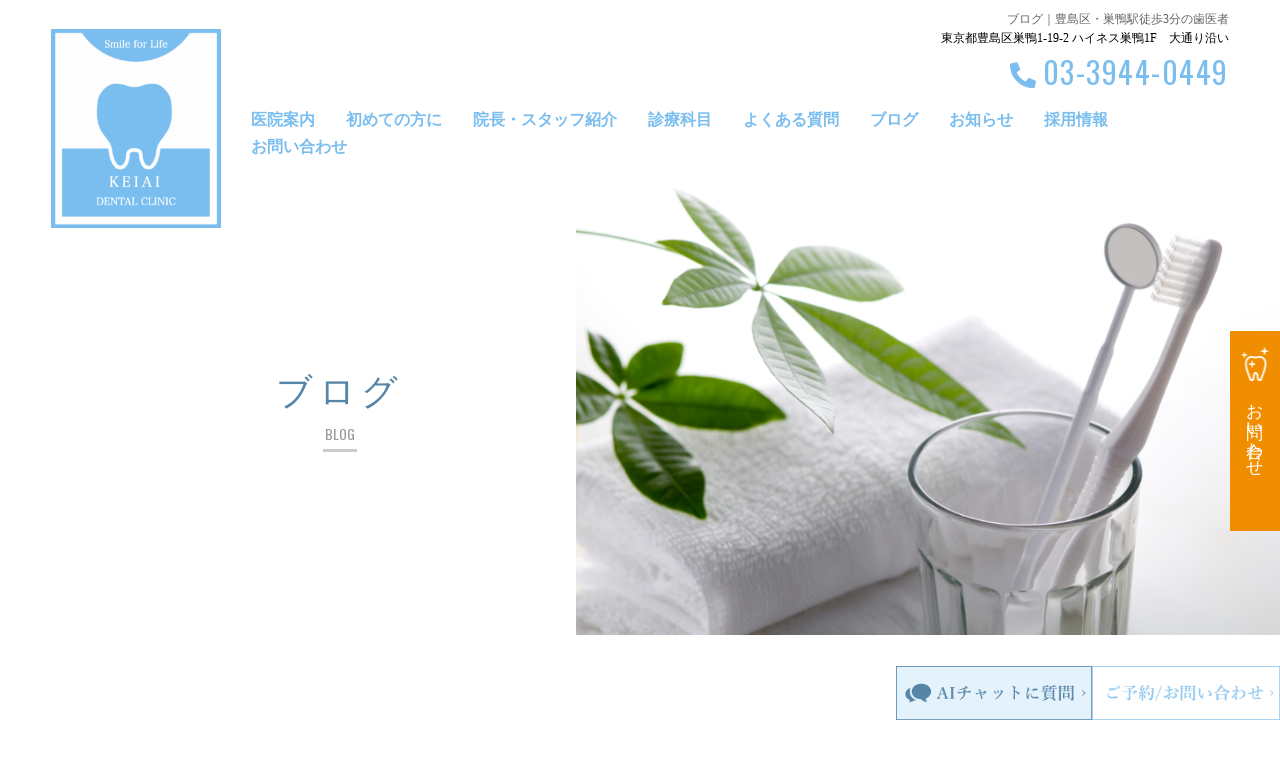

--- FILE ---
content_type: text/html; charset=utf-8
request_url: https://k-i-shika.com/blog
body_size: 29813
content:
<!DOCTYPE html>
<html>
<head>
  <meta charset="utf-8">
  <meta name="viewport" content="width=device-width,initial-scale=1">

        <title>ブログ｜豊島区・巣鴨駅徒歩3分の歯医者</title>
<meta name="description" content="豊島区巣鴨の恵愛歯科のブログ一覧ページです。恵愛歯科医院は、巣鴨で一番アットホームな歯医者を目指しています。歯に関する情報から、まったく関係のない私たちの日常まで、不定期に綴ります。詳しくは詳細ページをご覧ください。">
<meta name="keywords" content="巣鴨,豊島区,巣鴨駅,歯医者,ブログ">
<link rel="shortcut icon" type="image/x-icon" href="/file_contents/35/get">
<link rel="canonical" href="https://k-i-shika.com/blog">
<link rel='next' href="https://k-i-shika.com/blog?page=2" />
<meta name='last_page' content="4" />

    <link rel="stylesheet" media="all" href="/assets/singular/view-d6b54e7723c987341abd70d8c3a369e39c16542f3179aa5696f33304cc04209d.css" />
            <link rel="stylesheet" href="/css/2-d3bd6f9741c4723eacf36d89ffe78240.css" media="screen" charset="utf-8" >
<link rel="stylesheet" href="/css/3-a9c779406f6359e423e70712b10be881.css" media="screen" charset="utf-8" >
<link rel="stylesheet" href="/css/9-487d0a00f845f5620fc16e84f7d45746.css" media="screen" charset="utf-8" >

    <script src="/assets/singular/view-4071e613e37fa0fae84a3b507bbf019cf471b6013f7ecb41e18312c62e0a2122.js"></script>
  <script src="https://ajax.googleapis.com/ajax/libs/jquery/1.9.1/jquery.min.js" charset="utf-8"></script><script src="https://cdnjs.cloudflare.com/ajax/libs/object-fit-images/3.2.3/ofi.js" charset="utf-8"></script><script src="https://cdnjs.cloudflare.com/ajax/libs/jquery.matchHeight/0.7.2/jquery.matchHeight-min.js" charset="utf-8"></script><script src='/js/5-995d6b4520d50b24150cad9fab4c3583.js' charset='utf-8'></script>
  <meta name="format-detection" content="telephone=no">
<!-- Global site tag (gtag.js) - Google Analytics -->
<script async src="https://www.googletagmanager.com/gtag/js?id=G-NST11XEKWC"></script>
<script>
    window.dataLayer = window.dataLayer || [];
    function gtag(){dataLayer.push(arguments);}
    gtag('js', new Date());
    
    gtag('config', 'G-NST11XEKWC');
</script>


  <meta name="csrf-param" content="authenticity_token" />
<meta name="csrf-token" content="-I2uShw9s_QtI3V2Nmh-YneZrsM1IqUWQrYo4yYIf3QgX7b40YJADXpEoQ43A-6KEyivX3p7pRJ-sBq7A9r-Og" />
</head>

  <body>
    <div id="wrapper" class="blog post second">
        <header>
            <div id="header">
                <div class="inner">
                    <h1 class="h1-text">ブログ｜豊島区・巣鴨駅徒歩3分の歯医者</h1>
                </div>
                <div class="header_box">
                    <div class="inner">
                        <div class="header-inner">
                            <div class="header-logo tb-sp-none"><a href="/" target="_self"><img src="/upload/tenant_1/23200d3b2da3ac63634301799c3c376b.png" alt="豊島区・巣鴨駅徒歩3分の歯医者"></a></div>
                            <div class="header-logo-tb mb15 anchor-ib pc-none">
                                <div class="ttl">豊島区・巣鴨駅徒歩3分の歯医者｜夜8時半まで｜土日OK｜40年の診療技術</div>
                                <a href="/" target="_self">
                                    <div class="name">恵愛歯科医院</div>
                                </a>
                            </div>
                            <div class="h_right">
                                <div class="info">東京都豊島区巣鴨1-19-2 ハイネス巣鴨1F　大通り沿い</div>
                                <div class="oswald tel">03-3944-0449</div>
                                <div id="gnav">
                                    <div class="toggle"><span class="n"></span></div>
                                    <div class="gnav-box">
                                        <div class="pc-none up-ta-c mb20">
                                            <div class="header-logo"><a href="/" target="_self"><img src="/upload/tenant_1/23200d3b2da3ac63634301799c3c376b.png" alt="豊島区・巣鴨駅徒歩3分の歯医者"></a></div>
                                            <div class="header-info">
                                                <div class="info">東京都豊島区巣鴨1-19-2 ハイネス巣鴨1F</div>
                                                <div class="oswald tel">03-3944-0449</div>
                                            </div>
                                        </div>
                                        <h3 class="ttl fs16">MAIN MENU</h3>
                                        <ul class="gnav-list">
                                            <li class="pc-none"><a href="/" target="_self" class="active">TOP</a></li>
                                            <li><a href="/facilites" target="_self">医院案内</a></li>
                                            <li><a href="/beginners" target="_self">初めての方に</a></li>
                                            <li><a href="/staff" target="_self">院長・スタッフ紹介</a></li>
                                            <li><a href="/medical-subjects" target="_self">診療科目</a></li>
                                            <li><a href="/faq" target="_self">よくある質問</a></li>
                                            <li><a href="/blog" target="_self">ブログ</a></li>
                                            <li><a href="/news" target="_self">お知らせ</a></li>
                                            <li><a href="/recruit" target="_self">採用情報</a></li>
                                            <li><a href="/contact" target="_self">お問い合わせ</a></li>
                                        </ul>
                                        <h3 class="ttl fs16">診療科目</h3>
                                        <ul class="gnav-list pc-none">
                                            <li><a href="/general" target="_self">一般歯科</a></li>
                                            <li><a href="/aesthetic" target="_self">審美歯科</a></li>
                                            <li><a href="/whitening" target="_self">ホワイトニング</a></li>
                                            <li><a href="/implant" target="_self">インプラント</a></li>
                                            <li><a href="/orthodontics" target="_self">矯正歯科</a></li>
                                            <!--<li><a href="/mouthpiece" target="_self">矯正用マウスピースについて</a></li>-->
                                            <li><a href="/prevention" target="_self">予防歯科</a></li>
                                        </ul>
                                    </div>
                                </div>
                            </div>
                        </div>
                    </div>
                </div>
            </div>
        </header>
        <main>
            <div class="title-area mb130 fead-up">
                <div class="inner">
                    <div class="title-box">
                        <h2 class="fs36">ブログ</h2>
                        <span class="title-ruby fs14 oswald">BLOG</span>
                    </div>
                </div>
                <div class="title-img">
                    <div class="pic"><span class=""><img src="/upload/tenant_1/d701ae4b0a6675367ceed393f2b0d52d.jpg" alt="ブログ"></span></div>
                </div>
            </div>
            <section class="blog01box fead-up mb150">
                <div class="inner">
                    <div class="up-d-flex up-fxw-wrap up-jc-sb">
                        <div class="left-cmn up-w-70%">
                            <ul class="blog-list up-col-3 up-gapx-4% up-gapy-4% up-gapy-6%@sp up-col-2@tb anchor-b">
                                <li class="altlist"><a href="/blog_detail?actual_object_id=208">
                                        <div class="pic mb15"><span class="up-ofi-70"><img src="/upload/tenant_1/process/86b96be553f3e9526a9fd27809d5fe52.jpeg"></span></div>
                                        <div class="post-data up-d-flex up-fxw-wrap up-jc-sb up-ai-c">
                                            <span class="day up-w-40% fs14">2022/02/01</span><span class="cat up-w-55% fs14">院長ブログ</span>
                                        </div>
                                        <div class="title fs16 alt mt15 ellip">新規医院オープン</div>
                                    </a></li>
                                <li class="altlist"><a href="/blog_detail?actual_object_id=1">
                                        <div class="pic mb15"><span class="up-ofi-70"><img src="/upload/tenant_1/f5fc0c6a12fb1a150099970d5feb2c52.jpg"></span></div>
                                        <div class="post-data up-d-flex up-fxw-wrap up-jc-sb up-ai-c">
                                            <span class="day up-w-40% fs14">2022/01/19</span><span class="cat up-w-55% fs14">その他</span>
                                        </div>
                                        <div class="title fs16 alt mt15 ellip">ホームページをリニューアルしました</div>
                                    </a></li>
                                <li class="altlist"><a href="/blog_detail?actual_object_id=207">
                                        <div class="pic mb15"><span class="up-ofi-70"><img src="/upload/tenant_1/f5fc0c6a12fb1a150099970d5feb2c52.jpg"></span></div>
                                        <div class="post-data up-d-flex up-fxw-wrap up-jc-sb up-ai-c">
                                            <span class="day up-w-40% fs14">2022/01/12</span><span class="cat up-w-55% fs14">歯に関する情報</span>
                                        </div>
                                        <div class="title fs16 alt mt15 ellip">乳歯の虫歯もしっかり治療！健康な歯が生えるための土台に</div>
                                    </a></li>
                                <li class="altlist"><a href="/blog_detail?actual_object_id=206">
                                        <div class="pic mb15"><span class="up-ofi-70"><img src="/upload/tenant_1/f5fc0c6a12fb1a150099970d5feb2c52.jpg"></span></div>
                                        <div class="post-data up-d-flex up-fxw-wrap up-jc-sb up-ai-c">
                                            <span class="day up-w-40% fs14">2022/01/12</span><span class="cat up-w-55% fs14">歯に関する情報</span>
                                        </div>
                                        <div class="title fs16 alt mt15 ellip">食事直後は本当にNG？歯磨きのベストタイミング</div>
                                    </a></li>
                                <li class="altlist"><a href="/blog_detail?actual_object_id=205">
                                        <div class="pic mb15"><span class="up-ofi-70"><img src="/upload/tenant_1/f5fc0c6a12fb1a150099970d5feb2c52.jpg"></span></div>
                                        <div class="post-data up-d-flex up-fxw-wrap up-jc-sb up-ai-c">
                                            <span class="day up-w-40% fs14">2022/01/12</span><span class="cat up-w-55% fs14">院長ブログ</span>
                                        </div>
                                        <div class="title fs16 alt mt15 ellip">8020運動とは？健康な歯を保って元気に長生きしよう</div>
                                    </a></li>
                                <li class="altlist"><a href="/blog_detail?actual_object_id=197">
                                        <div class="pic mb15"><span class="up-ofi-70"><img src="/upload/tenant_1/f5fc0c6a12fb1a150099970d5feb2c52.jpg"></span></div>
                                        <div class="post-data up-d-flex up-fxw-wrap up-jc-sb up-ai-c">
                                            <span class="day up-w-40% fs14">2015/12/08</span><span class="cat up-w-55% fs14">院長ブログ</span>
                                        </div>
                                        <div class="title fs16 alt mt15 ellip">忘年会</div>
                                    </a></li>
                                <li class="altlist"><a href="/blog_detail?actual_object_id=196">
                                        <div class="pic mb15"><span class="up-ofi-70"><img src="/upload/tenant_1/f5fc0c6a12fb1a150099970d5feb2c52.jpg"></span></div>
                                        <div class="post-data up-d-flex up-fxw-wrap up-jc-sb up-ai-c">
                                            <span class="day up-w-40% fs14">2015/11/14</span><span class="cat up-w-55% fs14">院長ブログ</span>
                                        </div>
                                        <div class="title fs16 alt mt15 ellip">食べ過ぎ危険！酸の強い食べ物・飲み物</div>
                                    </a></li>
                                <li class="altlist"><a href="/blog_detail?actual_object_id=195">
                                        <div class="pic mb15"><span class="up-ofi-70"><img src="/upload/tenant_1/f5fc0c6a12fb1a150099970d5feb2c52.jpg"></span></div>
                                        <div class="post-data up-d-flex up-fxw-wrap up-jc-sb up-ai-c">
                                            <span class="day up-w-40% fs14">2015/10/25</span><span class="cat up-w-55% fs14">院長ブログ</span>
                                        </div>
                                        <div class="title fs16 alt mt15 ellip">インプラントはこわい？</div>
                                    </a></li>
                                <li class="altlist"><a href="/blog_detail?actual_object_id=194">
                                        <div class="pic mb15"><span class="up-ofi-70"><img src="/upload/tenant_1/f5fc0c6a12fb1a150099970d5feb2c52.jpg"></span></div>
                                        <div class="post-data up-d-flex up-fxw-wrap up-jc-sb up-ai-c">
                                            <span class="day up-w-40% fs14">2015/09/26</span><span class="cat up-w-55% fs14">院長ブログ</span>
                                        </div>
                                        <div class="title fs16 alt mt15 ellip">雨の日に歯の調子が変わる人</div>
                                    </a></li>
                                <li class="altlist"><a href="/blog_detail?actual_object_id=193">
                                        <div class="pic mb15"><span class="up-ofi-70"><img src="/upload/tenant_1/f5fc0c6a12fb1a150099970d5feb2c52.jpg"></span></div>
                                        <div class="post-data up-d-flex up-fxw-wrap up-jc-sb up-ai-c">
                                            <span class="day up-w-40% fs14">2015/09/12</span><span class="cat up-w-55% fs14">院長ブログ</span>
                                        </div>
                                        <div class="title fs16 alt mt15 ellip">腔内のカビ</div>
                                    </a></li>
                                <li class="altlist"><a href="/blog_detail?actual_object_id=192">
                                        <div class="pic mb15"><span class="up-ofi-70"><img src="/import/tenant_1/ki-shika.com/wp-content/uploads/2015/09/ss_originalmint_LG_Large.jpg"></span></div>
                                        <div class="post-data up-d-flex up-fxw-wrap up-jc-sb up-ai-c">
                                            <span class="day up-w-40% fs14">2015/09/03</span><span class="cat up-w-55% fs14">院長ブログ</span>
                                        </div>
                                        <div class="title fs16 alt mt15 ellip">アメリカ土産にオススメの歯磨き粉</div>
                                    </a></li>
                                <li class="altlist"><a href="/blog_detail?actual_object_id=191">
                                        <div class="pic mb15"><span class="up-ofi-70"><img src="/upload/tenant_1/f5fc0c6a12fb1a150099970d5feb2c52.jpg"></span></div>
                                        <div class="post-data up-d-flex up-fxw-wrap up-jc-sb up-ai-c">
                                            <span class="day up-w-40% fs14">2015/08/09</span><span class="cat up-w-55% fs14">院長ブログ</span>
                                        </div>
                                        <div class="title fs16 alt mt15 ellip">タバコ</div>
                                    </a></li>
                            </ul>
                            <div class="pagenav">
                                <div>
                                    <ul>
                                        <li class="st"><a href="?page=1">1</a></li>
                                        <li class=""><a href="?page=2">2</a></li>
                                        <li class=""><a href="?page=3">3</a></li>
                                        <li class=""><a href="?page=4">4</a></li>
                                        <li class="next"><a href="?page=2">＞</a></li>
                                    </ul>
                                </div>
                            </div>
                        </div>
                        <div class="right-cmn up-w-25% side-box">
                            <dl class="cat mb50">
                                <dt class="">Category</dt>
                                <dd class=""><a href="/blog" target="_self">すべて</a></dd>
                                <dd class=""><a href="/blog?search_customizable_object_id=1&amp;search_component_id=2&amp;search_component_value=%E9%99%A2%E9%95%B7%E3%83%96%E3%83%AD%E3%82%B0">院長ブログ</a></dd>
                                <dd class=""><a href="/blog?search_customizable_object_id=1&amp;search_component_id=2&amp;search_component_value=%E6%AD%AF%E3%81%AB%E9%96%A2%E3%81%99%E3%82%8B%E6%83%85%E5%A0%B1">歯に関する情報</a></dd>
                                <dd class=""><a href="/blog?search_customizable_object_id=1&amp;search_component_id=2&amp;search_component_value=%E6%97%A5%E5%B8%B8">日常</a></dd>
                                <dd class=""><a href="/blog?search_customizable_object_id=1&amp;search_component_id=2&amp;search_component_value=%E3%81%9D%E3%81%AE%E4%BB%96">その他</a></dd>
                            </dl>
                            <dl class="arc">
                                <dt class="">Archive</dt>
                            </dl>
                        </div>
                    </div>
                </div>
            </section>
        </main>
        <footer id="footer">
            <div class="overlay"></div>
            <div class="foot01 area50 fead-up">
                <div class="inner">
                    <div class="up-col-2 up-gapx-6% up-gapy-6%@tb up-col-1@tb">
                        <div class="text-box">
                            <div class="ttl fs16 mb15 up-ta-c color02">豊島区・巣鴨駅徒歩3分の歯医者<br>
                                夜8時半まで｜土日OK｜40年の診療技術</div>
                            <a class="foot-logo mb15" href="/" target="_self">
                                <div class="name fs24 up-ta-c color02">恵愛歯科医院</div>
                            </a>
                            <div class="add fs16 up-ta-c">〒170-0002　東京都豊島区巣鴨1-19-2 ハイネス巣鴨1F
                                <div>当院の入り口は大通り沿いにございます。<br>
                                </div>
                            </div>
                            <div class="btn-box mt40">
                                <ul class="btn-nav01 up-col-2 up-gapx-6% up-gapy-4%@sp up-col-1@sp">
                                    <li class="oswald tel fs22">
                                        <span class="fs16">TEL.</span>03-3944-0449</li>
                                    <li class="web fs18"><a href="/contact" target="_self">お問い合わせはこちら</a></li>
                                </ul>
                            </div>
                        </div>
                        <div class="top-schedule">
                            <table>
                                <tbody>
                                    <tr>
                                        <th>診療時間</th>
                                        <td>月</td>
                                        <td>火</td>
                                        <td>水</td>
                                        <td>木</td>
                                        <td>金</td>
                                        <td>土</td>
                                        <td>日</td>
                                    </tr>
                                    <tr>
                                        <th>9:00-13:00</th>
                                        <td>
                                            <span style="color: rgb(32, 18, 77);">▲</span><br>
                                        </td>
                                        <td><font color="#20124d">▲<br>
                                            </font></td>
                                        <td><span style="color: rgb(32, 18, 77);">●</span></td>
                                        <td><span style="color: rgb(32, 18, 77);">●</span></td>
                                        <td><font color="#20124d">×</font></td>
                                        <td><span style="color: rgb(32, 18, 77);">●</span></td>
                                        <td><span style="color: rgb(32, 18, 77);">●</span></td>
                                    </tr>
                                    <tr>
                                        <th>15:00-19:00</th>
                                        <td><font color="#20124d">▲</font></td>
                                        <td><font color="#20124d">●</font></td>
                                        <td><span style="color: rgb(32, 18, 77);">●</span></td>
                                        <td><span style="color: rgb(32, 18, 77);">●</span></td>
                                        <td><font color="#20124d">×</font></td>
                                        <td><span style="color: rgb(32, 18, 77);">●</span></td>
                                        <td><span style="color: rgb(32, 18, 77);">×</span></td>
                                    </tr>
                                    <tr>
                                        <th>19:00-20:30</th>
                                        <td><span style="color: rgb(32, 18, 77);">×</span></td>
                                        <td><font color="#20124d">●</font></td>
                                        <td><span style="color: rgb(32, 18, 77);">●</span></td>
                                        <td><span style="color: rgb(32, 18, 77);">●</span></td>
                                        <td><span style="color: rgb(32, 18, 77);">×</span></td>
                                        <td><span style="color: rgb(32, 18, 77);">●</span></td>
                                        <td><span style="color: rgb(32, 18, 77);">×</span></td>
                                    </tr>
                                </tbody>
                            </table>
                        </div>
                        <a href="https://ssl.haisha-yoyaku.jp/x1505421/login/serviceAppoint/index?SITE_CODE=hp" target="_self">
                            <div style="text-align: right;"><img src="/upload/tenant_1/EPARK.png" alt="" class="uk-width-1" style="width: 100%;"></div>
                        </a>
                        <div style="text-align: right;">  時間：▲は院長不在のため完全予約制  　　　　
                            <div>※急患の方は受付出来ない可能性がございます。</div>
                        </div>
                    </div>
                </div>
            </div>
            <div class="foot02 area40 fead-up">
                <div class="inner">
                    <div class="foot-nav">
                        <ul>
                            <li><a href="/" target="_self">TOP</a></li>
                            <li><a href="/beginners" target="_self">初めての方に</a></li>
                            <li><a href="/facilites" target="_self">医院案内</a></li>
                            <li><a href="/medical-subjects" target="_self">診療科目</a></li>
                            <li><a href="/staff" target="_self">院長・スタッフ紹介</a></li>
                            <li><a href="/general" target="_self">一般歯科</a></li>
                            <li><a href="/aesthetic" target="_self">審美歯科</a></li>
                            <li><a href="/whitening" target="_self">ホワイトニング</a></li>
                            <li><a href="/news" target="_self">お知らせ</a></li>
                            <li><a href="/implant" target="_self">インプラント</a></li>
                            <!--<li><a href="/mouthpiece" target="_self">矯正用マウスピースについて</a></li>-->
                            <li><a href="/orthodontics" target="_self">矯正歯科</a></li>
                            <li><a href="/prevention" target="_self">予防歯科</a></li>
                            <li><a href="/blog" target="_self">ブログ</a></li>
                            <li><a href="/faq" target="_self">よくある質問</a></li>
                            <li><a href="/recruit" target="_self">採用情報</a></li>
                            <li><a href="/contact" target="_self">お問い合わせ</a></li>
                        </ul>
                    </div>
                </div>
            </div>
            <div class="foot03 fs14">Copyright © 恵愛歯科医院 All rights reserved.</div>
            <div id="sidemenu" class="">
                <div class="ab-test">
                    <div data-ab-test-block="abd4cc7c3016c6fb71811b39069cde3e">
                        <div data-ab-test-contents="abd4cc7c3016c6fb71811b39069cde3e">
                            <div class="a-test">
                                <div class="up-d-flex up-fxw-wrap">
                                    <div class="sp-tel">
                                        <div class="reserved_btn tel fs22 oswald" data-ab-test-conversion-button=""><span class="number">03-3944-0449</span></div>
                                    </div>
                                    <div class="side-access"><a href="/contact" target="_self" data-ab-test-conversion-button=""><span class="text">お問い合わせ</span></a></div>
                                </div>
                            </div>
                        </div>
                        <div data-ab-test-contents="411409bf696bd82787a89ad834f84c6b">
                            <div class="b-test">
                                <div class="up-d-flex up-fxw-wrap">
                                    <div class="side-access"><a href="/contact" target="_self" data-ab-test-conversion-button=""><span class="text">お問い合わせ</span></a></div>
                                    <div class="sp-tel">
                                        <div class="reserved_btn tel fs22 oswald" data-ab-test-conversion-button=""><span class="number">03-3944-0449</span></div>
                                    </div>
                                </div>
                            </div>
                        </div>
                    </div>
                </div>
            </div>
            <div class="aichat">
                <ul>
                    <li class="ai" id="open-chatbot"><img src="/upload/tenant_1/f405ccc03a2e85d72c9a1757d0e0c5a0.png" alt=""></li>
                    <li class="rese">
                        <div class="link openModal">
                            <div class="img"><img src="/upload/tenant_1/e298794fef9d434e9e914d40888a76b2.png" alt=""></div>
                        </div>
                        <div class="modalArea">
                            <div class="modalBg"></div>
                            <div class="modalWrapper">
                                <div class="modalContents">
                                    <div><a href="https://ssl.haisha-yoyaku.jp/x1505421/login/serviceAppoint/index?SITE_CODE=hp" target="_blank">
                                            <p class="txt01">掲載歯科医院を<br>
                                                受診される患者様へ</p>
                                            <p class="txt02">お電話でお問い合わせされる前に<br>
                                                ご確認ください</p>
                                            <div class="r-btn">ご予約はこちら</div>
                                        </a></div>
                                </div>
                                <div class="closeModal"><img src="/upload/tenant_1/c4905b5bab7f281382e1ab224b58975b.png" alt=""></div>
                            </div>
                        </div>
                    </li>
                </ul>
            </div>
        </footer>
    </div>

  

  
  </body>

</html>


--- FILE ---
content_type: text/css
request_url: https://k-i-shika.com/css/9-487d0a00f845f5620fc16e84f7d45746.css
body_size: 84020
content:
@charset "UTF-8";

@import url('https://use.fontawesome.com/releases/v5.14.0/css/all.css');
@import url('https://fonts.googleapis.com/css2?family=Oswald:wght@200;300;400;500&display=swap');

@import url('https://fonts.googleapis.com/css?family=Noto+Sans:400,700');
@import url('https://fonts.googleapis.com/css?family=Noto+Serif:400,700');
@import url('https://fonts.googleapis.com/earlyaccess/hannari.css');
@import url('https://fonts.googleapis.com/earlyaccess/notosansjapanese.css');

.oswald {
  font-family: "Oswald", sans-serif;
}

.nsans {
  font-family: "Noto Sans", serif;
}

.nsansj {
  font-family: "Noto Sans Japanese", sans-serif;
}

.nserif {
  font-family: "Noto Serif", serif;
}

.hannari {
  font-family: "Hannari";
}

.pc-none {
  display: none;
}

@media (max-width: 1024px) {
  .pc-none {
    display: block;
  }

  .tb-sp-none {
    display: none;
  }
}

[data-element-id] .pc-none {
  display: block;
}

html {
  font-family: 'YuMincho','Yu Mincho','游明朝体','ヒラギノ明朝 ProN','Hiragino Mincho ProN',serif;
  font-size: 17px;
  line-height: 1.6;
}

#wrapper {
  overflow: hidden;
  min-width: 320px;
}

[data-element-id] #wrapper {
  padding-top: 0 !important;
  opacity: 1;
}

a:hover, button:hover {
  opacity: 1;
}

.color01 {
  color: #000;
}

.color02 {
  color: #5585a7;
}

.color-white {
  color: #fff;
}



.bgc01 {
  background-color: #e0f2f1;
}

.bgc02 {
  background-color: #edf7f7;
}

.back-c-blue01 {
  background: rgba(122, 190, 239, 0.2);
}

.back-c-blue02 {
  background: rgba(122, 190, 239, 0.3);
}

dt {
  font-weight: normal;
}

.prof-cmn {
  position: relative;
  overflow: hidden;
}

.prof-cmn02 {
  position: relative;
}

.inner-1400 {
  max-width: 1400px;
  margin-left: auto;
  margin-right: auto;
}

/* font-size */
.fs50 {
  font-size: 50px;
}

.fs48 {
  font-size: 48px;
}

.fs46 {
  font-size: 46px;
}

.fs44 {
  font-size: 44px;
}

.fs42 {
  font-size: 42px;
}

.fs40 {
  font-size: 40px;
}

.fs38 {
  font-size: 38px;
}

.fs36 {
  font-size: 36px;
}

.fs34 {
  font-size: 34px;
}

.fs32 {
  font-size: 32px;
}

.fs30 {
  font-size: 30px;
}

.fs28 {
  font-size: 28px;
}

.fs26 {
  font-size: 26px;
}

.fs24 {
  font-size: 24px;
}

.fs22 {
  font-size: 22px;
}

.fs20 {
  font-size: 20px;
}

.fs18 {
  font-size: 18px;
}

.fs16 {
  font-size: 16px;
}

.fs14 {
  font-size: 14px;
}

.fs13 {
  font-size: 13px;
}

.fs12 {
  font-size: 12px;
}

@media (max-width: 1024px) {
  .fs50 {
    font-size: 36px;
  }
  .fs48 {
    font-size: 36px;
  }
  .fs46 {
    font-size: 36px;
  }
  .fs44 {
    font-size: 32px;
  }
  .fs42 {
    font-size: 32px;
  }
  .fs40 {
    font-size: 32px;
  }
  .fs38 {
    font-size: 30px;
  }
  .fs36 {
    font-size: 28px;
  }
  .fs34 {
    font-size: 28px;
  }
  .fs32 {
    font-size: 28px;
  }
  .fs30 {
    font-size: 26px;
  }
  .fs28 {
    font-size: 24px;
  }
  .fs26 {
    font-size: 22px;
  }
  .fs24 {
    font-size: 20px;
  }
  .fs22 {
    font-size: 18px;
  }
  .fs20 {
    font-size: 18px;
  }
  .fs18 {
    font-size: 16px;
  }
  .fs16 {
    font-size: 14px;
  }
}

@media (max-width: 599px) {
  .fs50 {
    font-size: 28px;
  }
  .fs48 {
    font-size: 28px;
  }
  .fs46 {
    font-size: 28px;
  }
  .fs44 {
    font-size: 24px;
  }
  .fs42 {
    font-size: 24px;
  }
  .fs40 {
    font-size: 24px;
  }
  .fs38 {
    font-size: 24px;
  }
  .fs36 {
    font-size: 24px;
  }
  .fs34 {
    font-size: 24px;
  }
  .fs32 {
    font-size: 22px;
  }
  .fs30 {
    font-size: 22px;
  }
  .fs28 {
    font-size: 20px;
  }
  .fs26 {
    font-size: 20px;
  }
  .fs24 {
    font-size: 18px;
  }
  .fs22 {
    font-size: 18px;
  }
  .fs20 {
    font-size: 16px;
  }
  .fs18 {
    font-size: 14px;
  }
  .fs16 {
    font-size: 14px;
  }
}

@media (max-width: 599px) {
  .w100\@sp {
    width: 100%;
  }
}

@media (max-width: 1024px) {
  .fs14\@tb {
    font-size: 14px;
  }
  .fs15\@tb {
    font-size: 15px;
  }
  .fs16\@tb {
    font-size: 16px;
  }
  .fs17\@tb {
    font-size: 17px;
  }
  .fs18\@tb {
    font-size: 18px;
  }
  .fs19\@tb {
    font-size: 19px;
  }
  .fs20\@tb {
    font-size: 20px;
  }
  .fs21\@tb {
    font-size: 21px;
  }
  .fs22\@tb {
    font-size: 22px;
  }
  .fs23\@tb {
    font-size: 23px;
  }
  .fs24\@tb {
    font-size: 24px;
  }
  .fs25\@tb {
    font-size: 25px;
  }
  .fs26\@tb {
    font-size: 26px;
  }
  .fs27\@tb {
    font-size: 27px;
  }
  .fs28\@tb {
    font-size: 28px;
  }
  .fs29\@tb {
    font-size: 29px;
  }
  .fs30\@tb {
    font-size: 30px;
  }
}

@media (max-width: 599px) {
  .fs14\@sp {
    font-size: 14px;
  }
  .fs15\@sp {
    font-size: 15px;
  }
  .fs16\@sp {
    font-size: 16px;
  }
  .fs17\@sp {
    font-size: 17px;
  }
  .fs18\@sp {
    font-size: 18px;
  }
  .fs19\@sp {
    font-size: 19px;
  }
  .fs20\@sp {
    font-size: 20px;
  }
  .fs21\@sp {
    font-size: 21px;
  }
  .fs22\@sp {
    font-size: 22px;
  }
  .fs23\@sp {
    font-size: 23px;
  }
  .fs24\@sp {
    font-size: 24px;
  }
  .fs25\@sp {
    font-size: 25px;
  }
  .fs26\@sp {
    font-size: 26px;
  }
  .fs27\@sp {
    font-size: 27px;
  }
  .fs28\@sp {
    font-size: 28px;
  }
  .fs29\@sp {
    font-size: 29px;
  }
  .fs30\@sp {
    font-size: 30px;
  }
}

/* padding */
.pt5 {
  padding-top: 5px;
}

.pb5 {
  padding-bottom: 5px;
}

.pt6 {
  padding-top: 6px;
}

.pb6 {
  padding-bottom: 6px;
}

.pt7 {
  padding-top: 7px;
}

.pb7 {
  padding-bottom: 7px;
}

.pt8 {
  padding-top: 8px;
}

.pb8 {
  padding-bottom: 8px;
}

.pt9 {
  padding-top: 9px;
}

.pb9 {
  padding-bottom: 9px;
}

.pt10 {
  padding-top: 10px;
}

.pb10 {
  padding-bottom: 10px;
}

.pt11 {
  padding-top: 11px;
}

.pb11 {
  padding-bottom: 11px;
}

.pt12 {
  padding-top: 12px;
}

.pb12 {
  padding-bottom: 12px;
}

.pt13 {
  padding-top: 13px;
}

.pb13 {
  padding-bottom: 13px;
}

.pt14 {
  padding-top: 14px;
}

.pb14 {
  padding-bottom: 14px;
}

.pt15 {
  padding-top: 15px;
}

.pb15 {
  padding-bottom: 15px;
}

.pt16 {
  padding-top: 16px;
}

.pb16 {
  padding-bottom: 16px;
}

.pt17 {
  padding-top: 17px;
}

.pb17 {
  padding-bottom: 17px;
}

.pt18 {
  padding-top: 18px;
}

.pb18 {
  padding-bottom: 18px;
}

.pt19 {
  padding-top: 19px;
}

.pb19 {
  padding-bottom: 19px;
}

.pt20 {
  padding-top: 20px;
}

.pb20 {
  padding-bottom: 20px;
}

@media (max-width: 1024px) {
  .pt5 {
    padding-top: 3.75px;
  }
  .pb5 {
    padding-bottom: 3.75px;
  }
  .pt6 {
    padding-top: 4.5px;
  }
  .pb6 {
    padding-bottom: 4.5px;
  }
  .pt7 {
    padding-top: 5.25px;
  }
  .pb7 {
    padding-bottom: 5.25px;
  }
  .pt8 {
    padding-top: 6px;
  }
  .pb8 {
    padding-bottom: 6px;
  }
  .pt9 {
    padding-top: 6.75px;
  }
  .pb9 {
    padding-bottom: 6.75px;
  }
  .pt10 {
    padding-top: 7.5px;
  }
  .pb10 {
    padding-bottom: 7.5px;
  }
  .pt11 {
    padding-top: 8.25px;
  }
  .pb11 {
    padding-bottom: 8.25px;
  }
  .pt12 {
    padding-top: 9px;
  }
  .pb12 {
    padding-bottom: 9px;
  }
  .pt13 {
    padding-top: 9.75px;
  }
  .pb13 {
    padding-bottom: 9.75px;
  }
  .pt14 {
    padding-top: 10.5px;
  }
  .pb14 {
    padding-bottom: 10.5px;
  }
  .pt15 {
    padding-top: 11.25px;
  }
  .pb15 {
    padding-bottom: 11.25px;
  }
  .pt16 {
    padding-top: 12px;
  }
  .pb16 {
    padding-bottom: 12px;
  }
  .pt17 {
    padding-top: 12.75px;
  }
  .pb17 {
    padding-bottom: 12.75px;
  }
  .pt18 {
    padding-top: 13.5px;
  }
  .pb18 {
    padding-bottom: 13.5px;
  }
  .pt19 {
    padding-top: 14.25px;
  }
  .pb19 {
    padding-bottom: 14.25px;
  }
  .pt20 {
    padding-top: 15px;
  }
  .pb20 {
    padding-bottom: 15px;
  }
}

@media (max-width: 599px) {
  .pt5 {
    padding-top: 2.5px;
  }
  .pb5 {
    padding-bottom: 2.5px;
  }
  .pt6 {
    padding-top: 3px;
  }
  .pb6 {
    padding-bottom: 3px;
  }
  .pt7 {
    padding-top: 3.5px;
  }
  .pb7 {
    padding-bottom: 3.5px;
  }
  .pt8 {
    padding-top: 4px;
  }
  .pb8 {
    padding-bottom: 4px;
  }
  .pt9 {
    padding-top: 4.5px;
  }
  .pb9 {
    padding-bottom: 4.5px;
  }
  .pt10 {
    padding-top: 5px;
  }
  .pb10 {
    padding-bottom: 5px;
  }
  .pt11 {
    padding-top: 5.5px;
  }
  .pb11 {
    padding-bottom: 5.5px;
  }
  .pt12 {
    padding-top: 6px;
  }
  .pb12 {
    padding-bottom: 6px;
  }
  .pt13 {
    padding-top: 6.5px;
  }
  .pb13 {
    padding-bottom: 6.5px;
  }
  .pt14 {
    padding-top: 7px;
  }
  .pb14 {
    padding-bottom: 7px;
  }
  .pt15 {
    padding-top: 7.5px;
  }
  .pb15 {
    padding-bottom: 7.5px;
  }
  .pt16 {
    padding-top: 8px;
  }
  .pb16 {
    padding-bottom: 8px;
  }
  .pt17 {
    padding-top: 8.5px;
  }
  .pb17 {
    padding-bottom: 8.5px;
  }
  .pt18 {
    padding-top: 9px;
  }
  .pb18 {
    padding-bottom: 9px;
  }
  .pt19 {
    padding-top: 9.5px;
  }
  .pb19 {
    padding-bottom: 9.5px;
  }
  .pt20 {
    padding-top: 10px;
  }
  .pb20 {
    padding-bottom: 10px;
  }
}

.pt10 {
  padding-top: 10px;
}

.pb10 {
  padding-bottom: 10px;
}

.pt20 {
  padding-top: 20px;
}

.pb20 {
  padding-bottom: 20px;
}

.pt30 {
  padding-top: 30px;
}

.pb30 {
  padding-bottom: 30px;
}

.pt40 {
  padding-top: 40px;
}

.pb40 {
  padding-bottom: 40px;
}

.pt50 {
  padding-top: 50px;
}

.pb50 {
  padding-bottom: 50px;
}

.pt60 {
  padding-top: 60px;
}

.pb60 {
  padding-bottom: 60px;
}

.pt70 {
  padding-top: 70px;
}

.pb70 {
  padding-bottom: 70px;
}

.pt80 {
  padding-top: 80px;
}

.pb80 {
  padding-bottom: 80px;
}

.pt90 {
  padding-top: 90px;
}

.pb90 {
  padding-bottom: 90px;
}

.pt100 {
  padding-top: 100px;
}

.pb100 {
  padding-bottom: 100px;
}

.pt110 {
  padding-top: 110px;
}

.pb110 {
  padding-bottom: 110px;
}

.pt120 {
  padding-top: 120px;
}

.pb120 {
  padding-bottom: 120px;
}

.pt130 {
  padding-top: 130px;
}

.pb130 {
  padding-bottom: 130px;
}

.pt140 {
  padding-top: 140px;
}

.pb140 {
  padding-bottom: 140px;
}

.pt150 {
  padding-top: 150px;
}

.pb150 {
  padding-bottom: 150px;
}

.pt160 {
  padding-top: 160px;
}

.pb160 {
  padding-bottom: 160px;
}

.pt170 {
  padding-top: 170px;
}

.pb170 {
  padding-bottom: 170px;
}

.pt180 {
  padding-top: 180px;
}

.pb180 {
  padding-bottom: 180px;
}

.pt190 {
  padding-top: 190px;
}

.pb190 {
  padding-bottom: 190px;
}

.pt200 {
  padding-top: 200px;
}

.pb200 {
  padding-bottom: 200px;
}

@media (max-width: 1024px) {
  .pt10 {
    padding-top: 7.5px;
  }
  .pb10 {
    padding-bottom: 7.5px;
  }
  .pt20 {
    padding-top: 15px;
  }
  .pb20 {
    padding-bottom: 15px;
  }
  .pt30 {
    padding-top: 22.5px;
  }
  .pb30 {
    padding-bottom: 22.5px;
  }
  .pt40 {
    padding-top: 30px;
  }
  .pb40 {
    padding-bottom: 30px;
  }
  .pt50 {
    padding-top: 37.5px;
  }
  .pb50 {
    padding-bottom: 37.5px;
  }
  .pt60 {
    padding-top: 45px;
  }
  .pb60 {
    padding-bottom: 45px;
  }
  .pt70 {
    padding-top: 52.5px;
  }
  .pb70 {
    padding-bottom: 52.5px;
  }
  .pt80 {
    padding-top: 60px;
  }
  .pb80 {
    padding-bottom: 60px;
  }
  .pt90 {
    padding-top: 67.5px;
  }
  .pb90 {
    padding-bottom: 67.5px;
  }
  .pt100 {
    padding-top: 75px;
  }
  .pb100 {
    padding-bottom: 75px;
  }
  .pt110 {
    padding-top: 82.5px;
  }
  .pb110 {
    padding-bottom: 82.5px;
  }
  .pt120 {
    padding-top: 90px;
  }
  .pb120 {
    padding-bottom: 90px;
  }
  .pt130 {
    padding-top: 97.5px;
  }
  .pb130 {
    padding-bottom: 97.5px;
  }
  .pt140 {
    padding-top: 105px;
  }
  .pb140 {
    padding-bottom: 105px;
  }
  .pt150 {
    padding-top: 112.5px;
  }
  .pb150 {
    padding-bottom: 112.5px;
  }
  .pt160 {
    padding-top: 120px;
  }
  .pb160 {
    padding-bottom: 120px;
  }
  .pt170 {
    padding-top: 127.5px;
  }
  .pb170 {
    padding-bottom: 127.5px;
  }
  .pt180 {
    padding-top: 135px;
  }
  .pb180 {
    padding-bottom: 135px;
  }
  .pt190 {
    padding-top: 142.5px;
  }
  .pb190 {
    padding-bottom: 142.5px;
  }
  .pt200 {
    padding-top: 150px;
  }
  .pb200 {
    padding-bottom: 150px;
  }
}

@media (max-width: 599px) {
  .pt10 {
    padding-top: 5px;
  }
  .pb10 {
    padding-bottom: 5px;
  }
  .pt20 {
    padding-top: 10px;
  }
  .pb20 {
    padding-bottom: 10px;
  }
  .pt30 {
    padding-top: 15px;
  }
  .pb30 {
    padding-bottom: 15px;
  }
  .pt40 {
    padding-top: 20px;
  }
  .pb40 {
    padding-bottom: 20px;
  }
  .pt50 {
    padding-top: 25px;
  }
  .pb50 {
    padding-bottom: 25px;
  }
  .pt60 {
    padding-top: 30px;
  }
  .pb60 {
    padding-bottom: 30px;
  }
  .pt70 {
    padding-top: 35px;
  }
  .pb70 {
    padding-bottom: 35px;
  }
  .pt80 {
    padding-top: 40px;
  }
  .pb80 {
    padding-bottom: 40px;
  }
  .pt90 {
    padding-top: 45px;
  }
  .pb90 {
    padding-bottom: 45px;
  }
  .pt100 {
    padding-top: 50px;
  }
  .pb100 {
    padding-bottom: 50px;
  }
  .pt110 {
    padding-top: 55px;
  }
  .pb110 {
    padding-bottom: 55px;
  }
  .pt120 {
    padding-top: 60px;
  }
  .pb120 {
    padding-bottom: 60px;
  }
  .pt130 {
    padding-top: 65px;
  }
  .pb130 {
    padding-bottom: 65px;
  }
  .pt140 {
    padding-top: 70px;
  }
  .pb140 {
    padding-bottom: 70px;
  }
  .pt150 {
    padding-top: 75px;
  }
  .pb150 {
    padding-bottom: 75px;
  }
  .pt160 {
    padding-top: 80px;
  }
  .pb160 {
    padding-bottom: 80px;
  }
  .pt170 {
    padding-top: 85px;
  }
  .pb170 {
    padding-bottom: 85px;
  }
  .pt180 {
    padding-top: 90px;
  }
  .pb180 {
    padding-bottom: 90px;
  }
  .pt190 {
    padding-top: 95px;
  }
  .pb190 {
    padding-bottom: 95px;
  }
  .pt200 {
    padding-top: 100px;
  }
  .pb200 {
    padding-bottom: 100px;
  }
}

/* margin */
.mt5 {
  margin-top: 5px;
}

.mb5 {
  margin-bottom: 5px;
}

.mt6 {
  margin-top: 6px;
}

.mb6 {
  margin-bottom: 6px;
}

.mt7 {
  margin-top: 7px;
}

.mb7 {
  margin-bottom: 7px;
}

.mt8 {
  margin-top: 8px;
}

.mb8 {
  margin-bottom: 8px;
}

.mt9 {
  margin-top: 9px;
}

.mb9 {
  margin-bottom: 9px;
}

.mt10 {
  margin-top: 10px;
}

.mb10 {
  margin-bottom: 10px;
}

.mt11 {
  margin-top: 11px;
}

.mb11 {
  margin-bottom: 11px;
}

.mt12 {
  margin-top: 12px;
}

.mb12 {
  margin-bottom: 12px;
}

.mt13 {
  margin-top: 13px;
}

.mb13 {
  margin-bottom: 13px;
}

.mt14 {
  margin-top: 14px;
}

.mb14 {
  margin-bottom: 14px;
}

.mt15 {
  margin-top: 15px;
}

.mb15 {
  margin-bottom: 15px;
}

.mt16 {
  margin-top: 16px;
}

.mb16 {
  margin-bottom: 16px;
}

.mt17 {
  margin-top: 17px;
}

.mb17 {
  margin-bottom: 17px;
}

.mt18 {
  margin-top: 18px;
}

.mb18 {
  margin-bottom: 18px;
}

.mt19 {
  margin-top: 19px;
}

.mb19 {
  margin-bottom: 19px;
}

.mt20 {
  margin-top: 20px;
}

.mb20 {
  margin-bottom: 20px;
}

@media (max-width: 1024px) {
  .mt5 {
    margin-top: 3.75px;
  }
  .mb5 {
    margin-bottom: 3.75px;
  }
  .mt6 {
    margin-top: 4.5px;
  }
  .mb6 {
    margin-bottom: 4.5px;
  }
  .mt7 {
    margin-top: 5.25px;
  }
  .mb7 {
    margin-bottom: 5.25px;
  }
  .mt8 {
    margin-top: 6px;
  }
  .mb8 {
    margin-bottom: 6px;
  }
  .mt9 {
    margin-top: 6.75px;
  }
  .mb9 {
    margin-bottom: 6.75px;
  }
  .mt10 {
    margin-top: 7.5px;
  }
  .mb10 {
    margin-bottom: 7.5px;
  }
  .mt11 {
    margin-top: 8.25px;
  }
  .mb11 {
    margin-bottom: 8.25px;
  }
  .mt12 {
    margin-top: 9px;
  }
  .mb12 {
    margin-bottom: 9px;
  }
  .mt13 {
    margin-top: 9.75px;
  }
  .mb13 {
    margin-bottom: 9.75px;
  }
  .mt14 {
    margin-top: 10.5px;
  }
  .mb14 {
    margin-bottom: 10.5px;
  }
  .mt15 {
    margin-top: 11.25px;
  }
  .mb15 {
    margin-bottom: 11.25px;
  }
  .mt16 {
    margin-top: 12px;
  }
  .mb16 {
    margin-bottom: 12px;
  }
  .mt17 {
    margin-top: 12.75px;
  }
  .mb17 {
    margin-bottom: 12.75px;
  }
  .mt18 {
    margin-top: 13.5px;
  }
  .mb18 {
    margin-bottom: 13.5px;
  }
  .mt19 {
    margin-top: 14.25px;
  }
  .mb19 {
    margin-bottom: 14.25px;
  }
  .mt20 {
    margin-top: 15px;
  }
  .mb20 {
    margin-bottom: 15px;
  }
}

@media (max-width: 599px) {
  .mt5 {
    margin-top: 2.5px;
  }
  .mb5 {
    margin-bottom: 2.5px;
  }
  .mt6 {
    margin-top: 3px;
  }
  .mb6 {
    margin-bottom: 3px;
  }
  .mt7 {
    margin-top: 3.5px;
  }
  .mb7 {
    margin-bottom: 3.5px;
  }
  .mt8 {
    margin-top: 4px;
  }
  .mb8 {
    margin-bottom: 4px;
  }
  .mt9 {
    margin-top: 4.5px;
  }
  .mb9 {
    margin-bottom: 4.5px;
  }
  .mt10 {
    margin-top: 5px;
  }
  .mb10 {
    margin-bottom: 5px;
  }
  .mt11 {
    margin-top: 5.5px;
  }
  .mb11 {
    margin-bottom: 5.5px;
  }
  .mt12 {
    margin-top: 6px;
  }
  .mb12 {
    margin-bottom: 6px;
  }
  .mt13 {
    margin-top: 6.5px;
  }
  .mb13 {
    margin-bottom: 6.5px;
  }
  .mt14 {
    margin-top: 7px;
  }
  .mb14 {
    margin-bottom: 7px;
  }
  .mt15 {
    margin-top: 7.5px;
  }
  .mb15 {
    margin-bottom: 7.5px;
  }
  .mt16 {
    margin-top: 8px;
  }
  .mb16 {
    margin-bottom: 8px;
  }
  .mt17 {
    margin-top: 8.5px;
  }
  .mb17 {
    margin-bottom: 8.5px;
  }
  .mt18 {
    margin-top: 9px;
  }
  .mb18 {
    margin-bottom: 9px;
  }
  .mt19 {
    margin-top: 9.5px;
  }
  .mb19 {
    margin-bottom: 9.5px;
  }
  .mt20 {
    margin-top: 10px;
  }
  .mb20 {
    margin-bottom: 10px;
  }
}

.mt10 {
  margin-top: 10px;
}

.mb10 {
  margin-bottom: 10px;
}

.mt20 {
  margin-top: 20px;
}

.mb20 {
  margin-bottom: 20px;
}

.mt30 {
  margin-top: 30px;
}

.mb30 {
  margin-bottom: 30px;
}

.mt40 {
  margin-top: 40px;
}

.mb40 {
  margin-bottom: 40px;
}

.mt50 {
  margin-top: 50px;
}

.mb50 {
  margin-bottom: 50px;
}

.mt60 {
  margin-top: 60px;
}

.mb60 {
  margin-bottom: 60px;
}

.mt70 {
  margin-top: 70px;
}

.mb70 {
  margin-bottom: 70px;
}

.mt80 {
  margin-top: 80px;
}

.mb80 {
  margin-bottom: 80px;
}

.mt90 {
  margin-top: 90px;
}

.mb90 {
  margin-bottom: 90px;
}

.mt100 {
  margin-top: 100px;
}

.mb100 {
  margin-bottom: 100px;
}

.mt110 {
  margin-top: 110px;
}

.mb110 {
  margin-bottom: 110px;
}

.mt120 {
  margin-top: 120px;
}

.mb120 {
  margin-bottom: 120px;
}

.mt130 {
  margin-top: 130px;
}

.mb130 {
  margin-bottom: 130px;
}

.mt140 {
  margin-top: 140px;
}

.mb140 {
  margin-bottom: 140px;
}

.mt150 {
  margin-top: 150px;
}

.mb150 {
  margin-bottom: 150px;
}

.mt160 {
  margin-top: 160px;
}

.mb160 {
  margin-bottom: 160px;
}

.mt170 {
  margin-top: 170px;
}

.mb170 {
  margin-bottom: 170px;
}

.mt180 {
  margin-top: 180px;
}

.mb180 {
  margin-bottom: 180px;
}

.mt190 {
  margin-top: 190px;
}

.mb190 {
  margin-bottom: 190px;
}

.mt200 {
  margin-top: 200px;
}

.mb200 {
  margin-bottom: 200px;
}

@media (max-width: 1024px) {
  .mt10 {
    margin-top: 7.5px;
  }
  .mb10 {
    margin-bottom: 7.5px;
  }
  .mt20 {
    margin-top: 15px;
  }
  .mb20 {
    margin-bottom: 15px;
  }
  .mt30 {
    margin-top: 22.5px;
  }
  .mb30 {
    margin-bottom: 22.5px;
  }
  .mt40 {
    margin-top: 30px;
  }
  .mb40 {
    margin-bottom: 30px;
  }
  .mt50 {
    margin-top: 37.5px;
  }
  .mb50 {
    margin-bottom: 37.5px;
  }
  .mt60 {
    margin-top: 45px;
  }
  .mb60 {
    margin-bottom: 45px;
  }
  .mt70 {
    margin-top: 52.5px;
  }
  .mb70 {
    margin-bottom: 52.5px;
  }
  .mt80 {
    margin-top: 60px;
  }
  .mb80 {
    margin-bottom: 60px;
  }
  .mt90 {
    margin-top: 67.5px;
  }
  .mb90 {
    margin-bottom: 67.5px;
  }
  .mt100 {
    margin-top: 75px;
  }
  .mb100 {
    margin-bottom: 75px;
  }
  .mt110 {
    margin-top: 82.5px;
  }
  .mb110 {
    margin-bottom: 82.5px;
  }
  .mt120 {
    margin-top: 90px;
  }
  .mb120 {
    margin-bottom: 90px;
  }
  .mt130 {
    margin-top: 97.5px;
  }
  .mb130 {
    margin-bottom: 97.5px;
  }
  .mt140 {
    margin-top: 105px;
  }
  .mb140 {
    margin-bottom: 105px;
  }
  .mt150 {
    margin-top: 112.5px;
  }
  .mb150 {
    margin-bottom: 112.5px;
  }
  .mt160 {
    margin-top: 120px;
  }
  .mb160 {
    margin-bottom: 120px;
  }
  .mt170 {
    margin-top: 127.5px;
  }
  .mb170 {
    margin-bottom: 127.5px;
  }
  .mt180 {
    margin-top: 135px;
  }
  .mb180 {
    margin-bottom: 135px;
  }
  .mt190 {
    margin-top: 142.5px;
  }
  .mb190 {
    margin-bottom: 142.5px;
  }
  .mt200 {
    margin-top: 150px;
  }
  .mb200 {
    margin-bottom: 150px;
  }
}

@media (max-width: 599px) {
  .mt10 {
    margin-top: 5px;
  }
  .mb10 {
    margin-bottom: 5px;
  }
  .mt20 {
    margin-top: 10px;
  }
  .mb20 {
    margin-bottom: 10px;
  }
  .mt30 {
    margin-top: 15px;
  }
  .mb30 {
    margin-bottom: 15px;
  }
  .mt40 {
    margin-top: 20px;
  }
  .mb40 {
    margin-bottom: 20px;
  }
  .mt50 {
    margin-top: 25px;
  }
  .mb50 {
    margin-bottom: 25px;
  }
  .mt60 {
    margin-top: 30px;
  }
  .mb60 {
    margin-bottom: 30px;
  }
  .mt70 {
    margin-top: 35px;
  }
  .mb70 {
    margin-bottom: 35px;
  }
  .mt80 {
    margin-top: 40px;
  }
  .mb80 {
    margin-bottom: 40px;
  }
  .mt90 {
    margin-top: 45px;
  }
  .mb90 {
    margin-bottom: 45px;
  }
  .mt100 {
    margin-top: 50px;
  }
  .mb100 {
    margin-bottom: 50px;
  }
  .mt110 {
    margin-top: 55px;
  }
  .mb110 {
    margin-bottom: 55px;
  }
  .mt120 {
    margin-top: 60px;
  }
  .mb120 {
    margin-bottom: 60px;
  }
  .mt130 {
    margin-top: 65px;
  }
  .mb130 {
    margin-bottom: 65px;
  }
  .mt140 {
    margin-top: 70px;
  }
  .mb140 {
    margin-bottom: 70px;
  }
  .mt150 {
    margin-top: 75px;
  }
  .mb150 {
    margin-bottom: 75px;
  }
  .mt160 {
    margin-top: 80px;
  }
  .mb160 {
    margin-bottom: 80px;
  }
  .mt170 {
    margin-top: 85px;
  }
  .mb170 {
    margin-bottom: 85px;
  }
  .mt180 {
    margin-top: 90px;
  }
  .mb180 {
    margin-bottom: 90px;
  }
  .mt190 {
    margin-top: 95px;
  }
  .mb190 {
    margin-bottom: 95px;
  }
  .mt200 {
    margin-top: 100px;
  }
  .mb200 {
    margin-bottom: 100px;
  }
}

/* area */
.area5 {
  padding-top: 5px;
  padding-bottom: 5px;
}

.area6 {
  padding-top: 6px;
  padding-bottom: 6px;
}

.area7 {
  padding-top: 7px;
  padding-bottom: 7px;
}

.area8 {
  padding-top: 8px;
  padding-bottom: 8px;
}

.area9 {
  padding-top: 9px;
  padding-bottom: 9px;
}

.area10 {
  padding-top: 10px;
  padding-bottom: 10px;
}

.area11 {
  padding-top: 11px;
  padding-bottom: 11px;
}

.area12 {
  padding-top: 12px;
  padding-bottom: 12px;
}

.area13 {
  padding-top: 13px;
  padding-bottom: 13px;
}

.area14 {
  padding-top: 14px;
  padding-bottom: 14px;
}

.area15 {
  padding-top: 15px;
  padding-bottom: 15px;
}

.area16 {
  padding-top: 16px;
  padding-bottom: 16px;
}

.area17 {
  padding-top: 17px;
  padding-bottom: 17px;
}

.area18 {
  padding-top: 18px;
  padding-bottom: 18px;
}

.area19 {
  padding-top: 19px;
  padding-bottom: 19px;
}

.area20 {
  padding-top: 20px;
  padding-bottom: 20px;
}

@media (max-width: 1024px) {
  .area5 {
    padding-top: 3.75px;
    padding-bottom: 3.75px;
  }
  .area6 {
    padding-top: 4.5px;
    padding-bottom: 4.5px;
  }
  .area7 {
    padding-top: 5.25px;
    padding-bottom: 5.25px;
  }
  .area8 {
    padding-top: 6px;
    padding-bottom: 6px;
  }
  .area9 {
    padding-top: 6.75px;
    padding-bottom: 6.75px;
  }
  .area10 {
    padding-top: 7.5px;
    padding-bottom: 7.5px;
  }
  .area11 {
    padding-top: 8.25px;
    padding-bottom: 8.25px;
  }
  .area12 {
    padding-top: 9px;
    padding-bottom: 9px;
  }
  .area13 {
    padding-top: 9.75px;
    padding-bottom: 9.75px;
  }
  .area14 {
    padding-top: 10.5px;
    padding-bottom: 10.5px;
  }
  .area15 {
    padding-top: 11.25px;
    padding-bottom: 11.25px;
  }
  .area16 {
    padding-top: 12px;
    padding-bottom: 12px;
  }
  .area17 {
    padding-top: 12.75px;
    padding-bottom: 12.75px;
  }
  .area18 {
    padding-top: 13.5px;
    padding-bottom: 13.5px;
  }
  .area19 {
    padding-top: 14.25px;
    padding-bottom: 14.25px;
  }
  .area20 {
    padding-top: 15px;
    padding-bottom: 15px;
  }
}

@media (max-width: 599px) {
  .area5 {
    padding-top: 2.5px;
    padding-bottom: 2.5px;
  }
  .area6 {
    padding-top: 3px;
    padding-bottom: 3px;
  }
  .area7 {
    padding-top: 3.5px;
    padding-bottom: 3.5px;
  }
  .area8 {
    padding-top: 4px;
    padding-bottom: 4px;
  }
  .area9 {
    padding-top: 4.5px;
    padding-bottom: 4.5px;
  }
  .area10 {
    padding-top: 5px;
    padding-bottom: 5px;
  }
  .area11 {
    padding-top: 5.5px;
    padding-bottom: 5.5px;
  }
  .area12 {
    padding-top: 6px;
    padding-bottom: 6px;
  }
  .area13 {
    padding-top: 6.5px;
    padding-bottom: 6.5px;
  }
  .area14 {
    padding-top: 7px;
    padding-bottom: 7px;
  }
  .area15 {
    padding-top: 7.5px;
    padding-bottom: 7.5px;
  }
  .area16 {
    padding-top: 8px;
    padding-bottom: 8px;
  }
  .area17 {
    padding-top: 8.5px;
    padding-bottom: 8.5px;
  }
  .area18 {
    padding-top: 9px;
    padding-bottom: 9px;
  }
  .area19 {
    padding-top: 9.5px;
    padding-bottom: 9.5px;
  }
  .area20 {
    padding-top: 10px;
    padding-bottom: 10px;
  }
}

.area10 {
  padding-top: 10px;
  padding-bottom: 10px;
}

.area20 {
  padding-top: 20px;
  padding-bottom: 20px;
}

.area30 {
  padding-top: 30px;
  padding-bottom: 30px;
}

.area40 {
  padding-top: 40px;
  padding-bottom: 40px;
}

.area50 {
  padding-top: 50px;
  padding-bottom: 50px;
}

.area60 {
  padding-top: 60px;
  padding-bottom: 60px;
}

.area70 {
  padding-top: 70px;
  padding-bottom: 70px;
}

.area80 {
  padding-top: 80px;
  padding-bottom: 80px;
}

.area90 {
  padding-top: 90px;
  padding-bottom: 90px;
}

.area100 {
  padding-top: 100px;
  padding-bottom: 100px;
}

.area110 {
  padding-top: 110px;
  padding-bottom: 110px;
}

.area120 {
  padding-top: 120px;
  padding-bottom: 120px;
}

.area130 {
  padding-top: 130px;
  padding-bottom: 130px;
}

.area140 {
  padding-top: 140px;
  padding-bottom: 140px;
}

.area150 {
  padding-top: 150px;
  padding-bottom: 150px;
}

.area160 {
  padding-top: 160px;
  padding-bottom: 160px;
}

.area170 {
  padding-top: 170px;
  padding-bottom: 170px;
}

.area180 {
  padding-top: 180px;
  padding-bottom: 180px;
}

.area190 {
  padding-top: 190px;
  padding-bottom: 190px;
}

.area200 {
  padding-top: 200px;
  padding-bottom: 200px;
}

@media (max-width: 1024px) {
  .area10 {
    padding-top: 7.5px;
    padding-bottom: 7.5px;
  }
  .area20 {
    padding-top: 15px;
    padding-bottom: 15px;
  }
  .area30 {
    padding-top: 22.5px;
    padding-bottom: 22.5px;
  }
  .area40 {
    padding-top: 30px;
    padding-bottom: 30px;
  }
  .area50 {
    padding-top: 37.5px;
    padding-bottom: 37.5px;
  }
  .area60 {
    padding-top: 45px;
    padding-bottom: 45px;
  }
  .area70 {
    padding-top: 52.5px;
    padding-bottom: 52.5px;
  }
  .area80 {
    padding-top: 60px;
    padding-bottom: 60px;
  }
  .area90 {
    padding-top: 67.5px;
    padding-bottom: 67.5px;
  }
  .area100 {
    padding-top: 75px;
    padding-bottom: 75px;
  }
  .area110 {
    padding-top: 82.5px;
    padding-bottom: 82.5px;
  }
  .area120 {
    padding-top: 90px;
    padding-bottom: 90px;
  }
  .area130 {
    padding-top: 97.5px;
    padding-bottom: 97.5px;
  }
  .area140 {
    padding-top: 105px;
    padding-bottom: 105px;
  }
  .area150 {
    padding-top: 112.5px;
    padding-bottom: 112.5px;
  }
  .area160 {
    padding-top: 120px;
    padding-bottom: 120px;
  }
  .area170 {
    padding-top: 127.5px;
    padding-bottom: 127.5px;
  }
  .area180 {
    padding-top: 135px;
    padding-bottom: 135px;
  }
  .area190 {
    padding-top: 142.5px;
    padding-bottom: 142.5px;
  }
  .area200 {
    padding-top: 150px;
    padding-bottom: 150px;
  }
}

@media (max-width: 599px) {
  .area10 {
    padding-top: 5px;
    padding-bottom: 5px;
  }
  .area20 {
    padding-top: 10px;
    padding-bottom: 10px;
  }
  .area30 {
    padding-top: 15px;
    padding-bottom: 15px;
  }
  .area40 {
    padding-top: 20px;
    padding-bottom: 20px;
  }
  .area50 {
    padding-top: 25px;
    padding-bottom: 25px;
  }
  .area60 {
    padding-top: 30px;
    padding-bottom: 30px;
  }
  .area70 {
    padding-top: 35px;
    padding-bottom: 35px;
  }
  .area80 {
    padding-top: 40px;
    padding-bottom: 40px;
  }
  .area90 {
    padding-top: 45px;
    padding-bottom: 45px;
  }
  .area100 {
    padding-top: 50px;
    padding-bottom: 50px;
  }
  .area110 {
    padding-top: 55px;
    padding-bottom: 55px;
  }
  .area120 {
    padding-top: 60px;
    padding-bottom: 60px;
  }
  .area130 {
    padding-top: 65px;
    padding-bottom: 65px;
  }
  .area140 {
    padding-top: 70px;
    padding-bottom: 70px;
  }
  .area150 {
    padding-top: 75px;
    padding-bottom: 75px;
  }
  .area160 {
    padding-top: 80px;
    padding-bottom: 80px;
  }
  .area170 {
    padding-top: 85px;
    padding-bottom: 85px;
  }
  .area180 {
    padding-top: 90px;
    padding-bottom: 90px;
  }
  .area190 {
    padding-top: 95px;
    padding-bottom: 95px;
  }
  .area200 {
    padding-top: 100px;
    padding-bottom: 100px;
  }
}

.ellip {
  text-overflow: ellipsis;
  white-space: nowrap;
  overflow: hidden;
}

.anchor-b a {
  display: block;
}

.anchor-b a:hover {
  background: #c4e6ff;
}

.anchor-ib a {
  display: inline-block;
}

.anchor-ib a:hover {
  background: #c4e6ff;
}

.anchor-ib .ttl {
  font-size: 14px;
  color: #5585a7;
}

.anchor-ib .name {
  font-size: 24px;
  color: #5585a7;
}

.txt23 {
  line-height: 2.3;
}

.txt2 {
  line-height: 2;
}

.txt18 {
  line-height: 1.8;
}

.img100 img {
  width: 100%;
}

.pa100 {
  position: absolute;
  top: 0;
  left: 0;
  width: 100%;
  height: 100%;
}

.h100 {
  height: 100%;
}

/* left right */
@media (max-width: 1024px) {
  body .tb > .left-cmn {
    width: 100%;
    margin-bottom: 20px;
  }
  body .tb > .right-cmn {
    width: 100%;
  }
}

@media (max-width: 599px) {
  body div .left-cmn {
    width: 100%;
    margin-bottom: 15px;
  }
  body div .right-cmn {
    width: 100%;
  }
}

/* 左右入れ替え */
.rowr2n-cmn li:nth-of-type(2n) .box-cmn {
  -webkit-box-orient: horizontal;
  -webkit-box-direction: reverse;
  -ms-flex-direction: row-reverse;
  flex-direction: row-reverse;
}

.row2n-cmn li:nth-of-type(2n) .box-cmn {
  -webkit-box-orient: horizontal;
  -webkit-box-direction: normal;
  -ms-flex-direction: row;
  flex-direction: row;
}

.row2n-cmn li:nth-of-type(2n + 1) {
  -webkit-box-orient: horizontal;
  -webkit-box-direction: reverse;
  -ms-flex-direction: row-reverse;
  flex-direction: row-reverse;
}

.rowr-even-cmn li:nth-of-type(even) .box-cmn {
  -webkit-box-orient: horizontal;
  -webkit-box-direction: reverse;
  -ms-flex-direction: row-reverse;
  flex-direction: row-reverse;
}

.rowr-odd-cmn li:nth-of-type(odd) .box-cmn {
  -webkit-box-orient: horizontal;
  -webkit-box-direction: reverse;
  -ms-flex-direction: row-reverse;
  flex-direction: row-reverse;
}

/* 繰り返しマージン */
.box-margin10 li + li {
  margin-top: 10px;
}

.box-margin20 li + li {
  margin-top: 20px;
}

.box-margin30 li + li {
  margin-top: 30px;
}

.box-margin40 li + li {
  margin-top: 40px;
}

.box-margin50 li + li {
  margin-top: 50px;
}

.box-margin60 li + li {
  margin-top: 60px;
}

.box-margin70 li + li {
  margin-top: 70px;
}

.box-margin80 li + li {
  margin-top: 80px;
}

.box-margin90 li + li {
  margin-top: 90px;
}

.box-margin100 li + li {
  margin-top: 100px;
}

@media (max-width: 1024px) {
  .box-margin10 li + li {
    margin-top: 7.5px;
  }
  .box-margin20 li + li {
    margin-top: 15px;
  }
  .box-margin30 li + li {
    margin-top: 22.5px;
  }
  .box-margin40 li + li {
    margin-top: 30px;
  }
  .box-margin50 li + li {
    margin-top: 37.5px;
  }
  .box-margin60 li + li {
    margin-top: 45px;
  }
  .box-margin70 li + li {
    margin-top: 52.5px;
  }
  .box-margin80 li + li {
    margin-top: 60px;
  }
  .box-margin90 li + li {
    margin-top: 67.5px;
  }
  .box-margin100 li + li {
    margin-top: 75px;
  }
}

@media (max-width: 599px) {
  .box-margin10 li + li {
    margin-top: 5px;
  }
  .box-margin20 li + li {
    margin-top: 10px;
  }
  .box-margin30 li + li {
    margin-top: 15px;
  }
  .box-margin40 li + li {
    margin-top: 20px;
  }
  .box-margin50 li + li {
    margin-top: 25px;
  }
  .box-margin60 li + li {
    margin-top: 30px;
  }
  .box-margin70 li + li {
    margin-top: 35px;
  }
  .box-margin80 li + li {
    margin-top: 40px;
  }
  .box-margin90 li + li {
    margin-top: 45px;
  }
  .box-margin100 li + li {
    margin-top: 50px;
  }
}

/* br */
.br1024b-cmn br {
  display: none;
}

.br1024n-cmn br {
  display: block;
}

.br599b-cmn br {
  display: none;
}

.br599n-cmn br {
  display: block;
}

@media (max-width: 1024px) {
  .br1024b-cmn br {
    display: block;
  }
  .br1024n-cmn br {
    display: none;
  }
}

@media (max-width: 599px) {
  .br599b-cmn br {
    display: block;
  }
  .br599n-cmn br {
    display: none;
  }
}

/* list */
.indent01 {
  text-indent: -1em;
  padding-left: 1em;
}

.indent02 {
  text-indent: -2em;
  padding-left: 2em;
}

.indent03 {
  text-indent: -3em;
  padding-left: 3em;
}

.list01 li {
  text-indent: -1em;
  padding-left: 1em;
}

/* スマホオンリー */
/* .pc-none {
  display: none;
}

@media (max-width: 599px) {
  .pc-none {
    display: block;
  }
} */

[data-element-id] .pc-none {
  display: block;
}

[data-element-id] .gnav li.pc-none {
  border: 1px solid #218055;
}

[data-element-id] .gnav .sp-logo {
  border: 1px solid #218055;
}

.h1-text {
    font-size: 12px;
    color: #666;
    padding: 10px 0 0;
    text-align: right;
    position: absolute;
    top: 0;
    right: 0;
}

#header.fixed .header_box {
  width: 100%;
  background: #fff;
  position: fixed;
  top: 0;
  left: 0;
  z-index: 10;
}

#header.fixed .h1-text {
  position: absolute;
}

.header-logo {
/*   background: rgb(122 190 239); */
  position: absolute;
  top: 0;
  left: 0;
}

#header.fixed .header-logo {
  top: 5px;
}

.header-logo a {
  width: 170px;
  height: 199px;
  display: block;
  /* background-image: url(/import/tenant_1/160.16.132.197/html/images/logo-back01.png); */
  background-size: contain;
  /* border: 4px solid rgb(122 190 239); */
  position: relative;
  z-index: 0;
}

.header-logo a:hover {
  opacity: 0.6;
}

#header.fixed .header-logo a {
  width: 110px;
  height: 139px;
}

.header-logo a img {
  width: 100%;
  height: 100%;
}

/* .header-logo .text {
  font-size: 10px;
  color: #fff;
  position: absolute;
  top: 3px;
  left: 50%;
  -webkit-transform: translateX(-50%);
          transform: translateX(-50%);
  z-index: 0;          
} */

/* .header-logo .text+.text {
  top: auto;
  position: absolute;
  bottom: 15px;
  z-index: 0;  
}
 */
/* .header-logo .pic-text {
  font-size: 14px;
  letter-spacing: 3px;
  display: block;
  text-align: center;
} */

@media (max-width: 1024px) {
  .header-logo {
    position: static;
    display: inline-block;
    margin-bottom: 10px;
  }
}

.header-inner {
  width: 100%;
  padding-bottom: 17px;
}

#header > .inner {
  position: relative;
  z-index: 0;
}

#header > .inner,
.header_box > .inner {
  max-width: 1200px;
}

.header_box > .inner {
  position: relative;
  z-index: 3;
}

.header_box .h_right {
  width: calc(100% - 170px);
  text-align: right;
  margin-left: auto;
}

.header_box h2 {
  font-weight: normal;
  color: #666666;
  font-family: "游ゴシック", YuGothic, Hiragino Sans, "ヒラギノ角ゴ ProN W3", "Hiragino Kaku Gothic Pro", Hiragino Kaku Gothic ProN, "メイリオ", Meiryo, "ＭＳ Ｐゴシック", sans-serif;
}

.header_box .info {
  font-size: 12px;
}

.header_box .tel:before {
  font-size: 26px;
  display: inline-block;
  font-family: "Font Awesome 5 Free";
  content: "\f879";
  font-weight: 900;
  color: #7abeef;
}

.header_box .tel a {
  font-size: 30px;
  color: #7abeef;
  font-weight: 400;
  font-family: 'Oswald', YuGothic,'Yu Gothic','Hiragino Kaku Gothic ProN','ヒラギノ角ゴ ProN W3',sans-serif;
  letter-spacing: 0.05em;
  display: inline-block;
  padding-left: 7px;
}

.g-item {
  padding-left: 30px;
  position: relative;
}

.g-item > a {
  color: #7abeef;
  font-weight: bold;
  font-family: "游ゴシック", YuGothic, Hiragino Sans, "ヒラギノ角ゴ ProN W3", "Hiragino Kaku Gothic Pro", Hiragino Kaku Gothic ProN, "メイリオ", Meiryo, "ＭＳ Ｐゴシック", sans-serif;
}

.pull-box {
  position: relative;
}

.accordionbox {
  display: none;
  position: absolute;
  top: 30px;
  width: 400px;
  left: 50%;
  -webkit-transform: translate(-50%, 0);
  transform: translate(-50%, 0);
  background: #fff;
  border-radius: 10px;
  padding: 20px;
}

.accordionbox:before {
  display: block;
  position: absolute;
  content: "";
  border-top: 10px solid transparent;
  border-right: 10px solid transparent;
  border-bottom: 10px solid #fff;
  border-left: 10px solid transparent;
  top: -20px;
  left: 50%;
  -webkit-transform: translate(-50%, 0);
  transform: translate(-50%, 0);
}

.a-item {
  text-align: left;
}

.a-item a {
  color: #009089;
  font-weight: bold;
  font-family: "游ゴシック", YuGothic, Hiragino Sans, "ヒラギノ角ゴ ProN W3", "Hiragino Kaku Gothic Pro", Hiragino Kaku Gothic ProN, "メイリオ", Meiryo, "ＭＳ Ｐゴシック", sans-serif;
}

#gnav h3 {
  display: none;
}

#gnav .gnav-box {
  display: -webkit-box;
  display: -ms-flexbox;
  display: flex;
  width: 100%;
  padding-top: 10px;
  -ms-flex-wrap: wrap;
      flex-wrap: wrap;
  -webkit-box-pack: end;
      -ms-flex-pack: end;
          justify-content: flex-end;
}

#gnav .gnav-list {
  display: -webkit-box;
  display: -ms-flexbox;
  display: flex;
  -ms-flex-wrap: wrap;
      flex-wrap: wrap;
  -webkit-box-align: center;
      -ms-flex-align: center;
          align-items: center;
}

#gnav .gnav-list > li {
  padding-left: 29px;
}

#gnav .gnav-list a {
  font-size: 16px;
  color: #7abeef;
  font-weight: bold;
  font-family: YuGothic,'Yu Gothic','Hiragino Kaku Gothic ProN','ヒラギノ角ゴ ProN W3',sans-serif;
  text-align: right;
  padding: 1px 1px 5px 1px;
  -webkit-transition: 0.3s;
  transition: 0.3s;
  position: relative;
  z-index: 0;
}

#gnav .gnav-list a:before {
  content: "";
  width: 0;
  height: 2px;
  background: #7abeef;
  -webkit-transition: 0.3s;
  transition: 0.3s;
  position: absolute;
  bottom: 0;
  left: 0;
  z-index: 0;
}

#gnav .gnav-list a:hover:before {
  width: 100%;
}

@media (max-width: 1024px) {
  .h1-text {
    width: calc(100% - 40px);
    right: auto;
    left: 0;
    position: static;
    text-align: left;
  }
  
  .header_box {
    padding-top: 0;
    padding-bottom: 5px;
  }
  
  .header_box .header-logo-tb {
    width: calc(100% - 250px);
    margin-bottom: 0;
  }
  
  .header_box .h_right {
    width: 100%;
    padding: 0;
    text-align: left;
  }
  
  h1 {
    position: static;
  }
  h1 a {
    width: 70px;
    height: 80px;
  }
  .h_nav {
    display: none;
  }
  #gnav {
    display: block;
    position: fixed;
    top: 0;
    right: 0;
    width: 250px;
    height: 100%;
    background: none;
    -webkit-transform: translateX(100%);
    transform: translateX(100%);
    -webkit-transition: ease 0.5s;
    transition: ease 0.5s;
    padding: 0;
    z-index: 101;
    border: none;
    padding-bottom: 0;
    opacity: 1;
  }
  #gnav .toggle {
    display: block;
    position: absolute;
    width: 38px;
    height: 38px;
    top: 0;
    left: -44px;
    border: 1px solid #fff;
    background: #7abeef;
    cursor: pointer;
    opacity: 0.8;
    margin: 2px;
    box-shadow: 0px 0px 0px 2px #7abeef;
    -moz-box-shadow: 0px 0px 0px 2px #7abeef;
    -webkit-box-shadow: 0px 0px 0px 2px #7abeef;
  }
  #gnav .toggle .n {
    display: block;
    background: #fff;
    height: 2px;
    width: 26px;
    text-indent: -9999px;
    padding: 0;
    top: 50%;
    left: 5px;
    margin-top: -1px;
    position: absolute;
  }
  #gnav .toggle .n:before {
    display: block;
    content: "";
    background: #fff;
    height: 2px;
    width: 26px;
    position: absolute;
    top: -8px;
    left: 0;
  }
  #gnav .toggle .n:after {
    display: block;
    content: "";
    background: #fff;
    height: 2px;
    width: 26px;
    position: absolute;
    top: 8px;
    left: 0;
  }

  #gnav h3 {
    display: block;
    text-align: left;
  }
  
  #gnav .ttl {
    color: #5585a7;
    font-weight: bold;
    font-family: "游ゴシック", YuGothic, Hiragino Sans, "ヒラギノ角ゴ ProN W3", "Hiragino Kaku Gothic Pro", Hiragino Kaku Gothic ProN, "メイリオ", Meiryo, "ＭＳ Ｐゴシック", sans-serif;
  }

  #gnav .gnav-list {
    margin-bottom: 30px;
    display: block;
  }

  #gnav .gnav-list li {
    border-bottom: 1px dotted #5585a7;
    padding-left: 0;
  }

  #gnav .gnav-list a {
    color: #000;
    font-weight: normal;
    text-align: left;
    padding: 8px 0 8px 10px;
    display: block;
  }

  #gnav .gnav-box {
    height: 100%;
    background-color: #fff;
    overflow-y: scroll;
    padding: 30px 10px;
    display: block;
  }

  #gnav.action {
    -webkit-transform: translateX(0px);
    transform: translateX(0px);
  }

  .overlay.movement {
    content: "";
    width: 100%;
    height: 100%;
    background: #000;
    position: fixed;
    top: 0;
    left: 0;
    opacity: 0.3;
    z-index: 2;
  }

  #gnav.action .toggle .n {
    -webkit-transform: rotate(-45deg);
    transform: rotate(-45deg);
    -webkit-transition: ease 0.1s;
    transition: ease 0.1s;
  }
  
  #gnav.action .toggle .n:after,
  #gnav.action .toggle .n:before {
    -webkit-transform: rotate(90deg);
    transform: rotate(90deg);
    top: 0;
    left: 0;
  }
  
  .header-inner {
    padding-bottom: 10px;
  }
  
  .header_box .inner {
    display: -webkit-box;
    display: -ms-flexbox;
    display: flex;
    -webkit-box-pack: justify;
        -ms-flex-pack: justify;
            justify-content: space-between;
  }
}

@media (max-width: 599px) {
  .h1-text {
    font-size: 10px;
  }
  
  .header_box {
    padding-bottom: 10px;
  }
  
  .header_box .header-logo-tb {
    width: 100%;
  }
  
  .header_box .header-logo-tb .ttl {
    font-size: 10px;
  }
  
  .header_box .header-logo-tb .name {
    font-size: 20px;
  }
  
  .header_box .h_right {
    width: 100%;
  }
  
  .header_box .h_right .tel {
    display: none;
  }
  
  .header-inner {
    padding-bottom: 0;
  }
  
  .header_box .inner {
    display: block;
  }
}

[data-element-id] .h1-text {
  padding: 50px;
  position: static;
}

[data-element-id] .header_box .inner {
  text-align: right;
}

/* TOPメインビジュアル */
/*メインビジュアルの高さをpadding-topで取る*/
/* メインビジュアル */
.top-image {
    overflow: hidden;
}

.top-image img {
    width: 100%;
}

.top-image .uk-slidenav-position {
    overflow: hidden;
    position: relative;
}

.top-image .uk-slidenav-position:after {
    content: "";
    display: block;
    padding-top: 50%;
}

.top-image .uk-slideshow {
    width: 100%;
    height: 100% !important;
    position: absolute;
    top: 0;
}

.top-image .uk-slideshow li {
    height: 100% !important;
}

.top-image .uk-slideshow .uk-flex {
    height: 100%;
}

.top-image .uk-slideshow img {
    width: 100%;
    height: 100% !important;
    -o-object-fit: cover;
    object-fit: cover;
    -o-object-position: 50% 50%;
    object-position: 50% 50%;

/*IE対策*/
    font-family: "object-fit: cover; object-position: 50% 50%;";
}

@media (max-width: 599px) {
    .top-image .uk-slidenav-position:after {
        padding-top: 80%;
    }

    .uk-slideshow li div {
        height: 100%;
    }
}

.top00box {
  position: relative;
}

.top00box .text_box {
  position: absolute;
  top: 50%;
  left: 50%;
  -webkit-transform: translate(-50%, -50%);
  transform: translate(-50%, -50%);
  text-align: center;
}

.top00box .text_or_box {
  color: #fff;
  background: #f18e00;
  font-family: "游ゴシック", YuGothic, Hiragino Sans, "ヒラギノ角ゴ ProN W3", "Hiragino Kaku Gothic Pro", Hiragino Kaku Gothic ProN, "メイリオ", Meiryo, "ＭＳ Ｐゴシック", sans-serif;
  display: inline-block;
  padding: 5px 48px;
  font-weight: bold;
}

.top00box .catch_text {
  font-size: 36px;
  color: #fff;
  padding: 30px 0;
}
.top00box .catch_text span {
      color: rgb(255 255 255);
    font-weight: bold;
    background-color: #90c8f1;
    padding: 19px;
    opacity: 0.6;
}

.top00box .name {
  color: #fff;
  font-family: "游ゴシック", YuGothic, Hiragino Sans, "ヒラギノ角ゴ ProN W3", "Hiragino Kaku Gothic Pro", Hiragino Kaku Gothic ProN, "メイリオ", Meiryo, "ＭＳ Ｐゴシック", sans-serif;
  font-weight: bold;
}
.top00box .name span {
    font-weight: bold;
    background-color: #90c8f1;
    opacity: 0.8;
    display: inline-block;
    line-height: 1.2;
    padding: 2px 5px;
}

@media (max-width: 1024px) {
  .top00box .catch_text {
    font-size: 28px;
  }
}

@media (max-width: 599px) {
  .top00box .catch_text {
    font-size: 18px;
  }
}

.heading01 {
  text-align: center;
}

.heading01 .ttl {
  color: #5585a7;
  display: block;
}

.heading01 .sub {
  display: block;
  color: #999;
}

.heading02 {
  text-align: center;
}

.heading02 .ttl {
  color: #5585a7;
  display: block;
}

.heading02 .sub {
  display: block;
  color: #999;
  position: relative;
}

.heading02 .sub:before {
  content: "";
  position: absolute;
  display: block;
  bottom: -6px;
  left: 50%;
  margin-left: -50px;
  width: 100px;
  height: 3px;
  background: #cccccc;
}

.top-news {
  border-top: 6px solid #7abeef;
  position: relative;
}

.top-news:before {
  content: "";
  width: 50%;
  height: 6px;
  border-top: 6px solid #dcdcdc;
  position: absolute;
  top: -6px;
}

.top-news dl {
  border-bottom: 1px solid #7abeef;
  padding: 20px 10px;
}

.btn01 a {
  display: inline-block;
  color: #5585a7;
  position: relative;
  z-index: 0;
}

.btn01 a:before {
  content: "";
  width: 0;
  height: 2px;
  background: #5585a7;
  -webkit-transition: 0.3s;
  transition: 0.3s;
  position: absolute;
  bottom: 0;
  left: 0;
  z-index: 0;
}

.btn01 a:hover:before {
  width: 100%;
}

.top-info .logo-box {
  text-align: center;
  color: #009089;
}

.top-info .acc_box {
  width: 230px;
  margin: 5px auto 20px;
}

.top-info .add {
  color: #444444;
  text-align: center;
}

.top-info .btn_box a {
  display: block;
  border: 1px solid #000;
  padding: 0 25px;
}

.top-info .btn_box a:hover {
  background: #000;
  color: #fff;
}

.btn-nav01 a {
  display: block;
  color: #fff;
  height: 40px;
  text-align: center;
  line-height: 40px;
}

.btn-nav01 .tel a {
  background-color: rgba(122, 190, 239, 0.8);
}

.btn-nav01 .web a {
  background: #f7bb66;
  border: 1px solid #f7bb66;
}

.btn-nav01 .web a:hover {
  color: #f7bb66;
  background: #fff;
}

.top-schedule table {
  width: 100%;
}

.top-schedule tbody {
  border-bottom: 1px solid #5585a7;
}

.top-schedule tr {
  border-top: 1px solid #5585a7;
}

.top-schedule tr:first-of-type {
  background: #90c8f1;
}

.top-schedule tr th,
.top-schedule tr:first-of-type td {
  color: #fff;
  border-right: 1px solid #5585a7;
}

.top-schedule tr + tr td {
  color: #90c8f1;
  border-right: 1px solid #5585a7;
}

.top-schedule th {
  background: #90c8f1;
  font-weight: bold;
  border-left: 1px solid #5585a7;
}

.top-schedule td,
.top-schedule th {
  padding: 15px 0;
  color: #444444;
  text-align: center;
}

.top02 {
  display: -webkit-box;
  display: -ms-flexbox;
  display: flex;
  -ms-flex-wrap: wrap;
      flex-wrap: wrap;
  -webkit-box-pack: center;
      -ms-flex-pack: center;
          justify-content: center;
}

@media (max-width: 599px) {
  .top-schedule td, .top-schedule th {
    padding: 5px 0;
    font-size: 14px;
  }
}

.top02 > * {
  width: calc((100% - 1.2%) / 3);
  margin: 0.2%;
}

.top02 a {
  height: 100%;
  background-color: rgba(122, 190, 239, 0.2);
  text-align: center;
  display: block;
}

.top02 a:hover {
  background: #c4e6ff;
  opacity: 1;
}

.top02 a:hover .box {
  background: #5585a7;
  color: #fff;
}

.top02 .pic img {
  height: 42px;
}

.top02 .name {
  color: #5585a7;
}

.top02 .box {
  border: 1px solid #5585a7;
  background: #fff;
  width: 164px;
  padding: 3px 0;
  margin: auto;
  margin-top: 14px;
  color: #5585a7;
  -webkit-align-self: flex-end;
  -ms-flex-item-align: end;
  align-self: flex-end;
  -webkit-transition: background-color 0.3s;
  transition: background-color 0.3s;
}

.top02 .text-box {
  padding: 15px 10px 20px;
}

.top02 .name {
  font-size: 20px;
  margin-bottom: 10px;
}

.top02 .text {
  text-align: left;
}

@media (max-width: 599px) {
  .top02 > * {
    width: calc((100% - 1.2%) / 2);
  }

  .top02 .name {
    font-size: 18px;
  }
}

.top03 .list:nth-of-type(odd) {
  background: rgba(122, 190, 239, 0.2);
}

.top03 .list:nth-of-type(even) {
  background: rgba(122, 190, 239, 0.3);
}

.top03 .ttl {
  text-align: center;
  color: #5585a7;
}

.top03 .tbox {
  padding: 20px 30px;
}

.btn02 a {
  display: block;
  border: 1px solid #5585a7;
  background: #fff;
  width: 164px;
  padding: 3px 0;
  margin: auto;
  color: #5585a7;
  text-align: center;
}

.btn02 a:hover {
  background: #5585a7;
  color: #fff;
}

.top04 {
  max-width: 50%;
}

.banner01 a {
  background: #000;
  position: relative;
  z-index: 0;
}

.banner01 a:after {
  content: "";
  border: 1px solid #fff;
  position: absolute;
  top: 5px;
  left: 5px;
  right: 5px;
  bottom: 5px;
}

.banner01 a .img-box {
  opacity: 0.7;
}

.banner01 .tbox {
  position: absolute;
  top: 50%;
  left: 50%;
  -webkit-transform: translate(-50%, -50%);
  transform: translate(-50%, -50%);
  width: 80%;
  color: #fff;
  text-align: center;
}

.banner01 .ttl {
  display: inline-block;
  position: relative;
}

.banner01 .ttl:before {
  content: "";
  position: absolute;
  left: -40px;
  width: 34px;
  height: 34px;
  background: url(/import/tenant_1/160.16.132.197/html/images/index/banner1_ico.png) no-repeat;
}

.banner02 a {
  position: relative;
}

.banner02 a:after {
  content: "";
  border: 1px solid #009089;
  position: absolute;
  top: 5px;
  right: 5px;
  bottom: 5px;
  left: 5px;
}

.banner02 .tbox {
  position: absolute;
  top: 50%;
  left: 10%;
  -webkit-transform: translate(0, -50%);
  transform: translate(0, -50%);
}

.banner03 a {
  position: relative;
}

.banner03 a:after {
  content: "";
  border: 1px solid #fff;
  position: absolute;
  top: 5px;
  right: 5px;
  bottom: 5px;
  left: 5px;
}

.banner03 .tbox {
  position: absolute;
  top: 50%;
  right: 5%;
  -webkit-transform: translate(0, -50%);
  transform: translate(0, -50%);
  text-align: right;
  color: #fff;
}

.banner03 .text-box {
  position: absolute;
  left: 10%;
  top: 50%;
  -webkit-transform: translate(0, -50%);
  transform: translate(0, -50%);
  font-weight: bold;
  font-family: "游ゴシック", YuGothic, Hiragino Sans, "ヒラギノ角ゴ ProN W3", "Hiragino Kaku Gothic Pro", Hiragino Kaku Gothic ProN, "メイリオ", Meiryo, "ＭＳ Ｐゴシック", sans-serif;
  color: #f4f98a;
  text-align: center;
}

.top05 {
  position: relative;
}

.top05:after {
  display: block;
  content: "";
  padding-top: 30%;
}

.top05 iframe {
  position: absolute;
  top: 0;
  left: 0;
  width: 100%;
  height: 100%;
}

.top05.map:after {
  padding-top: 50%;
}

.top06 .name {
  font-size: 20px;
  text-align: center;
  margin-top: 10px;
}

@media (max-width: 599px) {
  .top06 .img-box {
    width: 50%;
    margin-left: auto;
    margin-right: auto;
  }
}

.foot01 {
  background-color: rgba(122, 190, 239, 0.2);
}

.foot01 .foot-logo {
  display: inline-block;
}

.foot01 .foot-logo:hover {
  background: #c4e6ff;
}

.foot01 .text-box {
  text-align: center;
}

.foot-nav ul {
  display: -webkit-box;
  display: -ms-flexbox;
  display: flex;
  -ms-flex-wrap: wrap;
      flex-wrap: wrap;
}

.foot-nav li {
    width: calc(25% - 10px);
    color: #5585a7;
    font-weight: bold;
    font-family: YuGothic,'Yu Gothic','Hiragino Kaku Gothic ProN','ヒラギノ角ゴ ProN W3',sans-serif;
    margin: 5px;
    font-size: 14px;
}

.foot-nav a {
  font-size: 16px;
  padding: 5px 0;
  position: relative;
  z-index: 0;
}

.foot-nav a:before {
    font-family: "Font Awesome 5 Free";
    content: "\f105";
    font-weight: 900;
    font-size: 16px;
    display: inline-block;
    margin-right: 5px;
}

.foot-nav a:after {
    content: "";
    width: 0;
    height: 2px;
    background: #5585a7;
    -webkit-transition: 0.3s;
    transition: 0.3s;
    position: absolute;
    bottom: 0;
    left: 0;
    z-index: 0;
}

.foot-nav a:hover:after {
    width: 100%;
}

.foot03 {
  background: rgba(122, 190, 239, 0.8);
  padding: 14px 0;
  text-align: center;
  color: #fff;
  font-family: "游ゴシック", YuGothic, Hiragino Sans, "ヒラギノ角ゴ ProN W3", "Hiragino Kaku Gothic Pro", Hiragino Kaku Gothic ProN, "メイリオ", Meiryo, "ＭＳ Ｐゴシック", sans-serif;
  padding: 0 20px;
  line-height: 50px;
}

#sidemenu {
  position: fixed;
  top: 46%;
  right: 0;
  z-index: 1;
}

#sidemenu a {
  display: block;
  background: #f18e00;
  border: 1px solid #f18e00;
  color: #fff;
  -webkit-writing-mode: vertical-rl;
  -ms-writing-mode: tb-rl;
  writing-mode: vertical-rl;
  width: 50px;
  line-height: 50px;
  height: 200px;
  padding-top: 60px;
  position: relative;
  font-family: "游ゴシック", YuGothic, Hiragino Sans, "ヒラギノ角ゴ ProN W3", "Hiragino Kaku Gothic Pro", Hiragino Kaku Gothic ProN, "メイリオ", Meiryo, "ＭＳ Ｐゴシック", sans-serif;
}

#sidemenu a:hover {
  color: #f18e00;
  background: #fff;
}

#sidemenu a:before {
  content: "";
  position: absolute;
  top: 15px;
  left: 50%;
  -webkit-transform: translate(-50%, 0);
  transform: translate(-50%, 0);
  background: url(/import/tenant_1/160.16.132.197/html/images/index/ico_menu.png) no-repeat;
  width: 29px;
  height: 34px;
}

#sidemenu .sp-tel {
  width: 60%;
  display: none;
}

#sidemenu .a-test .side-access a {
  background: #f18e00;
}

#sidemenu .a-test .sp-tel a {
  background: #97cbf2;
  border-color: #97cbf2;
}

#sidemenu .b-test .side-access a {
  background: #97cbf2;
  border-color: #97cbf2;
}

#sidemenu .b-test .sp-tel a {
  background: #f18e00;
}

#sidemenu .b-test .sp-tel a:hover,
#sidemenu .a-test .side-access a:hover {
  background: #fff;
  border-color: #f18e00;
  color: #f18e00;
}

#sidemenu .b-test .sp-tel a:hover:before,
#sidemenu .a-test .side-access a:hover:before {
  background: url(/upload/tenant_1/1300830d155380906f8ab9cbcfe03bb9.png);
}

#sidemenu .a-test .sp-tel a:hover,
#sidemenu .b-test .side-access a:hover {
  background: #fff;
  border-color: #97cbf2;
  color: #97cbf2;
}

#sidemenu .a-test .sp-tel a:hover:before,
#sidemenu .b-test .side-access a:hover:before {
  background: url(/upload/tenant_1/ccf2786b2f27b3974aa5608353e839f2.png);
}

@media (max-width: 1024px) {
  .top-image .catch_text {
    font-size: 26px;
    padding: 20px 0;
  }
  .top02 .box {
    width: 80%;
  }

  .foot01 {
    padding-bottom: 10px;
  }

  .foot-nav ul {
    -webkit-column-count: 2;
    -moz-column-count: 2;
         column-count: 2;
  }

  .foot-nav li {
    width: calc(50% - 10px);
  }

  .foot03 {
    line-height: 100%;
    padding: 10px 0;
  }
}

@media (max-width: 599px) {
  .top00box .text_box {
    padding: 10px 0;
    white-space: nowrap;
/*     position: static;
-webkit-transform: none;
transform: none; */
  }
  .top00box .catch_text {
    color: #f18e00;
    padding: 20px 0;
  }
/*   .top00box .name {
  color: #90c8f1;
} */
  .btn-nav01 .tel a span {
    font-size: 16px;
  }
  .top03 .tbox {
    padding: 20px 15px;
  }
  .top03con {
    padding-bottom: 20px;
  }
  .top04 {
    min-width: 100%;
  }
  .foot03 {
    border-bottom: 1px solid #fff;
  }
#sidemenu {
    width: 100%;
    background: #e6f2fc;
    top: auto;
    bottom: 0;
    right: 0;
  }
  #sidemenu a {
    -webkit-writing-mode: horizontal-tb;
    -ms-writing-mode: lr-tb;
    writing-mode: horizontal-tb;
    width: 100%;
    height: 40px;
    line-height: 40px;
    padding-top: 0;
    font-weight: 600;
    display: -webkit-box;
    display: -ms-flexbox;
    display: flex;
    -webkit-box-pack: center;
    -ms-flex-pack: center;
    justify-content: center;
    -webkit-box-align: center;
    -ms-flex-align: center;
    align-items: center;
  }
  #sidemenu a:before {
    position: static;
    width: 23px;
    height: 34px;
    background-size: contain;
    margin-right: 10px;
    -webkit-transform: inherit;
            transform: inherit;
  }
  #sidemenu .sp-tel {
    display: block;
    bottom: 0;
    left: 0;
    z-index: 50;
    width: 50%;
  }
  #sidemenu .sp-tel a {
    height: 40px;
    background: #97cbf2;
    display: block;
    color: #fff;
    display: -webkit-box;
    display: -ms-flexbox;
    display: flex;
    -webkit-box-pack: center;
    -ms-flex-pack: center;
    justify-content: center;
    -webkit-box-align: center;
    -ms-flex-align: center;
    align-items: center;
  }
  #sidemenu .sp-tel a:before {
    content: "";
    display: inline-block;
    width: 20px;
    height: 40px;
    background: url(/import/tenant_1/160.16.132.197/html/images/index/ico_tel2.png) no-repeat;
    background-size: contain;
    background-position: center center;
  }
  
  #sidemenu .side-access {
    width: 50%;
  }
  
  .foot-nav a {
    font-size: 12px;
  }
}

[data-element-id] #sidemenu {
  display: -webkit-box;
  display: -ms-flexbox;
  display: flex;
  position: relative;
  z-index: 0;
}

[data-element-id] #sidemenu > * {
  width: 100%;
}

[data-element-id] #sidemenu a {
  width: 100%;
  height: auto;
  -webkit-writing-mode: inherit;
      -ms-writing-mode: inherit;
          writing-mode: inherit;
}

[data-element-id] #sidemenu .sp-tel {
  width: 50%;
  display: block;
}

[data-element-id] #sidemenu .side-access {
  width: 50%;
}

/*画像の高さをpadding-topで決める*/
.second .title-img {
  position: relative;
  overflow: hidden;
}

.second .title-img .pic:after {
  display: block;
  padding-top: 65%;
  content: "";
}

.second .title-img .pic img {
  width: 100%;
  height: 100% !important;
  font-family: "object-fit: cover; object-position: 50% 50%;";
  -o-object-fit: cover;
  object-fit: cover;
  -o-object-position: 50% 50%;
  object-position: 50% 50%;
  position: absolute;
  top: 0;
  right: 0;
  left: 0;
}

@media (max-width: 599px) {
  .second .title-img .pic:after {
    padding-top: 45%;
  }
}

/* beginners */
.second .title-area {
  position: relative;
}

.second .title-img {
  width: 55%;
  margin-left: auto;
}

.second .title-area .inner {
  position: absolute;
  top: 50%;
  left: 50%;
  -webkit-transform: translate(-50%, -50%);
  transform: translate(-50%, -50%);
  z-index: 10;
}

.second .title-box {
  width: 40%;
  text-align: center;
}

.second h2 {
  color: #5585a7;
  font-weight: normal;
  letter-spacing: 0.15em;
}

.second .title-area .title-box span {
  border-bottom: 3px solid #cccccc;
  padding: 0 2px 5px;
}

.second .title-box .title-ruby {
  color: #999;
}

.heading03 {
  background: #90c8f1;
  color: #fff;
  text-align: center;
}

.heading04 .num {
  background: url(/import/tenant_1/160.16.132.197/html/images/icon_bg_tooth02.png) no-repeat center center;
  background-size: 38px 41px;
  position: relative;
  width: 46px;
  text-align: center;
  height: 41px;
  line-height: 41px;
}

.heading04 .num:before {
  content: "STEP";
  display: block;
  position: absolute;
  left: 50%;
  top: -26px;
  font-size: 12px;
  -webkit-transform: translateX(-50%);
  transform: translateX(-50%);
  white-space: nowrap;
}

.heading04 .title {
  border-bottom: 1px solid #5585a7;
  padding-bottom: 5px;
  width: calc(100% - 56px);
}

.heading04 .number {
  position: absolute;
  top: 45%;
  left: 50%;
  -webkit-transform: translate(-50%, -50%);
  transform: translate(-50%, -50%);
}

.beginners-list li {
  margin-bottom: 4%;
}

@media (max-width: 1024px) {
  .heading04 .number {
    top: 44%;
  }
}

@media (max-width: 599px) {
  .second .title-img {
    width: 100%;
  }
  .second .title-box {
    width: 100%;
    padding-bottom: 12px;
    background-color: rgba(255, 255, 255, 0.7);
  }
  .beginners-list li {
    margin-bottom: 12%;
  }
}

/* blog */
.post-contents * {
  line-height: 2 !important;
  letter-spacing: 2px;
}

.post-contents h4 {
  position: relative;
  padding-left: 15px;
  margin-bottom: 15px;
  font-size: 20px;
}

.post-contents h4:before {
  content: "";
  width: 4px;
  height: 35px;
  background-color: #f18e00;
  position: absolute;
  left: 0;
  top: 0;
}

.post-contents h5 {
  color: #f7bb66;
}

.post-contents h5:before {
  content: "";
  width: 15px;
  height: 15px;
  border: 3px solid #f7bb66;
  border-radius: 50%;
  background: #ffffff;
  margin-right: 10px;
  display: inline-block;
  position: relative;
  z-index: 0;
}


.blog-list .cat {
  background-color: #90c8f1;
  color: #fff;
  text-align: center;
}

.blog-list .title {
  font-weight: bold;
  padding-bottom: 5px;
  border-bottom: 1px solid #90c8f1;
}

.pagenav {
  margin-top: 40px;
}

.pagenav ul {
  text-align: center;
}

.pagenav li {
  font-size: 24px;
  display: inline-block;
}

.pagenav li a {
  color: #bcbcbc;
  padding: 5px;
  margin: 0 10px;
  display: block;
  font-weight: bold;
}

.pagenav .prev a {
  padding-left: 6px;
}

.pagenav li.st a,
.pagenav li a:hover {
  border-bottom: 1px solid #cccccc;
}

.pagenav li.st a {
  color: #444444;
}

.side-box dt {
  font-size: 24px;
  text-align: center;
  position: relative;
  padding-bottom: 10px;
  margin-bottom: 20px;
}

.side-box dt:after {
  content: "";
  display: block;
  border-bottom: 3px solid #cccccc;
  width: 30%;
  margin: 0 auto;
}

.side-box dd {
  text-align: center;
  margin-bottom: 2%;
}

.side-box a {
  font-size: 20px;
  background-color: #90c8f1;
  display: block;
  color: #fff;
  border: 1px solid #90c8f1;
}

.side-box a:hover {
  background: #fff;
  color: #90c8f1;
}

@media (max-width: 599px) {
  .pagenav li a {
    margin: 0 7px;
  }
  .blog01box .right-cmn {
    padding-top: 30px;
  }
}

/* blog_detail */
.heading05 {
  border-bottom: 1px solid #90c8f1;
  padding-bottom: 10px;
  margin-bottom: 10px;
  font-weight: bold;
}

.post-detail-box .cat {
  background-color: #90c8f1;
  color: #fff;
  text-align: center;
  padding: 0 30px;
  margin: 0 0 0 10px;
}

.post-detail-box .post-data span {
  display: inline-block;
}

.btn03 a {
  color: #90c8f1;
  border: 1px solid #90c8f1;
  width: 175px;
  text-align: center;
  padding: 5px 0;
  display: inline-block;
}

.btn03 a:hover {
  background: #90c8f1;
  color: #fff;
}

.btn04 {
  text-align: center;
}

.btn04 a {
  max-width: 100%;
  width: 300px;
  color: #fff;
  border: 1px solid #90c8f1;
  text-align: center;
  padding: 10px 0;
  display: inline-block;
  background: #91c8f1;
}

.btn04 a:hover {
  background: #fff;
  color: #90c8f1;
}

.heading06 {
  color: #90c8f1;
  border-bottom: 1px solid #90c8f1;
  padding-bottom: 10px;
  font-weight: bold;
}

@media (max-width: 599px) {
  .btn03 a {
    width: 100%;
  }
}

/* contact */
.contact-form {
  max-width: 650px;
  margin-left: auto;
  margin-right: auto;
}

.contact-form dt {
  width: 35%;
  color: #5585a7;
}

.contact-form dt .require {
  color: #fff;
  display: inline-block;
  margin-left: 15px;
  background: #f7bb66;
  border-radius: 8px;
  width: 38px;
  line-height: 16px;
  text-align: center;
}

.contact-form dd {
  width: 60%;
}

.contact-form input[type="text"] {
  width: 100%;
  border: 1px solid #5585a7;
  padding: 3px;
}

.contact-form .form_shape li+li{
  padding-left: 10px;
}

.contact-form .form_shape label {
  padding-left: 5px;
}

.contact-form textarea {
  width: 100%;
  border: 1px solid #5585a7;
  padding: 3px;
  height: 80px;
}

.button01 button {
  border: 1px solid #5585a7;
  background: #fff;
  width: 164px;
  padding: 6px 0;
  color: #5585a7;
  font-size: 16px;
  margin-left: auto;
  margin-right: auto;
  display: block;
}

.button01 button:hover {
  background: #5585a7;
  color: #fff;
}

@media (max-width: 599px) {
  .contact-form dl .left-cmn {
    margin-bottom: 5px;
  }
  .button01 button {
    width: 140px;
    font-size: 14px;
    padding: 5px 0;
  }
}

/* cost */
.heading07 {
  background: #90c8f1;
  color: #fff;
  text-align: center;
}

.table-box table {
  width: 100%;
}

.table-box tr {
  border-bottom: 1px solid #73c2be;
}

.table-box tr td:nth-of-type(1) {
  color: #009089;
}

.table-box tr:nth-of-type(1) {
  border-top: 1px solid #73c2be;
}

.table-box th {
  font-weight: bold;
  font-size: 18px;
  background-color: #cce9e7;
  padding: 10px 0;
  border-right: 1px solid #73c2be;
}

.table-box th:nth-of-type(1) {
  border: 1px solid #95cbf2;
}

.table-box td {
  padding: 10px;
  border: 1px solid #95cbf2;
}

.table-box td:nth-of-type(1) {
  border-left: 1px solid #73c2be;
  text-align: center;
}

.table01 tr th:nth-of-type(1) {
  width: 10%;
}

.table01 tr th:nth-of-type(2) {
  width: 16%;
}

.table01 tr th:nth-of-type(3) {
  width: 10%;
}

.table01 tr th:nth-of-type(4) {
  width: 44%;
}

.table01 tr th:nth-of-type(5) {
  width: 10%;
}

.table01 tr th:nth-of-type(6) {
  width: 10%;
}

.table01 ul li {
  text-indent: -1em;
  padding-left: 1em;
}

.table02 tr th:nth-of-type(1) {
  width: 50%;
}

.table02 tr th:nth-of-type(2) {
  width: 50%;
}

.cost01 dd {
  background-color: #edf7f7;
  border-radius: 10px;
  padding: 30px 20px;
}

.cost01 li:not(:last-child) dd {
  position: relative;
}

.cost01 li:not(:last-child) dd:after {
  content: "";
  position: absolute;
  top: 50%;
  right: 0;
  -webkit-transform: translate(100%, -50%);
  transform: translate(100%, -50%);
  width: 0;
  height: 0;
  border-style: solid;
  border-width: 20px 0 20px 20px;
  border-color: transparent transparent transparent #edf7f7;
}

.cost01 .list li {
  text-indent: -1em;
  padding-left: 1em;
}

.table03 table {
  width: 100%;
}

.table03 th {
  width: 33.333%;
  padding: 10px 5px;
  font-weight: bold;
}

.table03 tr {
  border-bottom: 1px solid #73c2be;
}

.table03 tr:nth-of-type(1) {
  border-top: 1px solid #73c2be;
}

.table03 tr th:nth-of-type(1) {
  border-left: 1px solid #73c2be;
}

.table03 tr th {
  border-right: 1px solid #73c2be;
}

.table03 tr td:nth-of-type(1) {
  text-align: center;
  line-height: 1.2;
  font-size: 24px;
  color: #009089;
  border-left: 1px solid #73c2be;
}

.table03 tr td:nth-of-type(1) .sub {
  display: block;
  text-align: center;
  font-size: 14px;
  color: #000;
}

.table03 tr td {
  border-right: 1px solid #73c2be;
  padding: 20px 10px;
}

.table03 tr td .text01 {
  display: block;
  text-align: center;
  color: red;
  font-size: 12px;
}

.table03 tr td:nth-of-type(2) {
  font-size: 16px;
}

.table03 dt {
  font-weight: bold;
}

.cost02 {
  font-weight: bold;
  font-size: 16px;
}

.cost02 dt {
  white-space: nowrap;
  color: #f29726;
}

.cost02 dd {
  text-indent: -3em;
  padding-left: 3em;
}

.cost03 .left-cmn {
  padding-right: 50px;
  position: relative;
}

.cost03 .left-cmn:after {
  content: "";
  position: absolute;
  background: url(/import/tenant_1/160.16.132.197/html/images/cost/ico_kara.png) no-repeat;
  width: 15px;
  height: 42px;
  top: 1px;
  right: 20px;
}

@media (max-width: 1024px) {
  .table-box th {
    font-size: 14px;
  }
  .table01 {
    overflow-x: auto;
  }
  .table01 table {
    min-width: 768px;
  }
  .table-box td {
    padding: 10px 5px;
  }
  .cost01 li:nth-of-type(2n) dd:after {
    content: none;
  }
}

@media (max-width: 599px) {
  .cost01 li:not(:last-child) dd:after {
    content: "";
    position: absolute;
    top: auto;
    right: auto;
    bottom: 0;
    left: 50%;
    -webkit-transform: translate(-50%, 100%);
    transform: translate(-50%, 100%);
    width: 0;
    height: 0;
    border-style: solid;
    border-width: 15px 15px 0 15px;
    border-color: #edf7f7 transparent transparent transparent;
  }
  .table03 {
    overflow-x: auto;
  }
  .table03 table {
    width: 600px;
  }
  .table03 tr td:nth-of-type(1) {
    font-size: 20px;
  }
  .cost02 {
    font-size: 14px;
  }
  .cost03 .left-cmn:after {
    right: auto;
    bottom: 0;
    left: 50%;
    -webkit-transform: translate(-50%, 100%) rotate(90deg);
    transform: translate(-50%, 100%) rotate(90deg);
  }
  .cost03 .left-cmn {
    padding-right: 0;
    padding-bottom: 20px;
  }
}

.heading08 {
  position: relative;
  padding-left: 15px;
}

.heading08:before {
  content: "";
  width: 4px;
  height: 35px;
  background-color: #f18e00;
  position: absolute;
  left: 0;
  top: 0;
}

.heading09 {
  line-height: 1;
  position: relative;
  padding-left: 15px;
}

.heading09:before {
  content: "";;
  width: 4px;
  height: 22px;
  background-color: #f7bb66;
  position: absolute;
  top: 0;
  left: 0;
}

.heading10 {
  color: #f7bb66;
}

.heading10 .deco {
  width: 15px;
  height: 15px;
  border: 3px solid #f7bb66;
  border-radius: 50%;
  background: #ffffff;
  margin-right: 10px;
  display: inline-block;
  position: relative;
  z-index: 0;
}

.bb01 {
  border-bottom: 1px solid #009089;
}

.implant02 li {
  text-indent: -1em;
  padding-left: 1em;
}

.ippan01 {
  padding: 15px 30px;
}

@media (max-width: 599px) {
  .ippan01 {
    padding: 10px 20px;
  }
  .heading09 {
    padding-left: 10px;
  }
  .heading09:before {
    width: 3px;
    height: 19px;
  }
}

/* recruit */
.rec-table dl {
  border-bottom: 1px solid #95cbf2;
}

.rec-table li:nth-of-type(1) dl {
  border-top: 1px solid #95cbf2;
}

.rec-table dt {
  padding: 20px 10px;
  border-right: 1px solid #95cbf2;
  border-left: 1px solid #95cbf2;
  display: -webkit-box;
  display: -ms-flexbox;
  display: flex;
  -webkit-box-align: center;
      -ms-flex-align: center;
          align-items: center;
  background: rgba(122, 190, 239, 0.2);
}

.rec-table dd {
  padding: 20px 10px;
  border-right: 1px solid #95cbf2;
}

/* staff */
.staff01 .posi {
  letter-spacing: 1em;
}

.staff01 .staff-name {
  border-bottom: 1px solid #7ec7c3;
}

.staff01 .pic {
  border: 1px solid #ddd;
  padding: 5px;
  background-color: #ffffff;
}

.staff02 dt {
  width: 130px;
  padding-right: 20px;
  text-align: right;
}

.staff02 dd {
  width: calc(100% - 130px);
}

.staff02 .box+.box dt {
  width: 90px;
  text-align: left;
}

.staff02 .box+.box dd {
  width: calc(100% - 90px);
}

.staff03 .box {
  height: 100%;
  border: 2px solid #e0f2f1;
  padding: 15px;
}

.staff03 .pic {
  width: 50%;
  margin-left: auto;
  margin-right: auto;
  border: 1px solid #ddd;
  padding: 5px;
  background-color: #ffffff;
}

@media (max-width: 1024px) {
  .staff02 .box {
    width: 48%;
  }
}

@media (max-width: 599px) {
  .staff02 .box {
    width: 100%;
  }
  
  .staff02 .box+.box {
    margin-top: 10px;
  }

  .staff02 .box+.box dt {
    width: 130px;
    text-align: right;
  }
  
  .staff02 .box+.box dd {
    width: calc(100% - 130px);
  }  
  
  .heightLine-staff {
    height: auto !important;
  }
}

/*gnav用*/
#gnav .pc-none {
  display: none;
}

@media (max-width: 1024px) {
  #gnav .pc-none {
    display: block;
  }

  .header-logo.tb-sp-none {
    display: none;
  }
}

[data-element-id] #gnav .pc-none{
  display: block;
  margin: 1%;
  border: 1px solid #42cb72;
  padding: 0;
  text-align: center;
}

[data-element-id] #gnav .pc-none:before {
  content: "スマホナビ";
  display: block;
  padding: 2px 5px;
  font-size: 10px;
  color: white;
  line-height: 1.2;
  text-align: center;
  background-color: #42cb72;
}

[data-element-id] #gnav .pc-none li {
  padding-left: 0;
}

[data-element-id] #gnav .header-logo {
  display: block;
  margin: 1%;
  border: 1px solid #42cb72;
  padding: 0;
  text-align: center;
  top: auto;
  bottom: 0;
}

[data-element-id] #gnav .header-logo:before {
  content: "スマホナビ";
  display: block;
  padding: 2px 5px;
  font-size: 10px;
  color: white;
  line-height: 1.2;
  text-align: center;
  background-color: #42cb72;
}

/*横並びコンテンツをタブレット/スマホ時に100％*/
@media (max-width: 1024px) {
  .flex-content-tb > *{
    width: 100%;
  }

  .flex-content-tb > *+*{
    margin-top: 30px;
  }
}

@media (max-width: 599px) {
  .flex-content-sp > * {
    width: 100%;
  }

  .flex-content-sp > *+* {
    margin-top: 10px;
  }
  
  .flex-content-sp > .flex-content-sp80 {
    width: 80%;
    margin-left: auto;
    margin-right: auto;
  }
  
  .flex-content-sp > .flex-content-sp70 {
    width: 70%;
    margin-left: auto;
    margin-right: auto;
  }
  
  .flex-content-sp > .flex-content-sp60 {
    width: 60%;
    margin-left: auto;
    margin-right: auto;
  }  
  
  .flex-content-sp > .flex-content-sp30 {
    width: 30%;
    margin-left: auto;
    margin-right: auto;
  }    
}

.hover-up-img img {
    width: 100%;
    height: auto;
    -webkit-transition: transform 0.75s ease;
    -webkit-transition: -webkit-transform 0.75s ease;
    transition: -webkit-transform 0.75s ease;
    transition: transform 0.75s ease;
    transition: transform 0.75s ease, -webkit-transform 0.75s ease;
}

.hover-up-img img:hover {
    -webkit-transform: scale(1.2);
    transform: scale(1.2);
}

@media (max-width: 599px) {
  .hover-up-img img:hover {
    -webkit-transform: inherit;
            transform: inherit;
  }
}

.hover-up-box .hover-up-hidden {
  overflow: hidden;
}

.hover-up-box img {
    width: 100%;
    height: auto;
    -webkit-transition: transform 0.75s ease;
    -webkit-transition: -webkit-transform 0.75s ease;
    transition: -webkit-transform 0.75s ease;
    transition: transform 0.75s ease;
    transition: transform 0.75s ease, -webkit-transform 0.75s ease;
}

.hover-up-box:hover img {
    -webkit-transform: scale(1.2);
    transform: scale(1.2);
}

[data-element-id] .hover-up-box:hover img {
    -webkit-transform: inherit;
            transform: inherit;
}

@media (max-width: 1024px) {
  .hover-up-box:hover img {
    -webkit-transform: inherit;
            transform: inherit;
  }
}

/*本文テキスト*/
.sentence-text {
    line-height: 2;
    letter-spacing: 2px;
}

@media (max-width: 599px) {
  .sentence-text {
    line-height: 1.5;
  }
}

/*03.初めての方に*/
.beginners02cont .name {
  display: block;
  font-size: 20px;
  margin-bottom: 10px;
}

/*05.診療科目*/
.medical-subjects01 li {
    
}

.medical-subjects01 li+li {
  margin-top: 80px;
}

/*06.一般歯科*/
.treatment-table table {
  width: 100%;
  text-align: center;
}

.treatment-table .img-box {
  width: 80px;
  height: 80px;
  margin-left: auto;
  margin-right: auto;
  border-radius: 100%;
  overflow: hidden;
}

.treatment-table th {
  background: rgba(122, 190, 239, 0.2);
  border: 1px solid #95cbf2;
}

.treatment-table td {
  width: 21%;
  border: 1px solid #95cbf2;
  padding: 5px;
}

@media (max-width: 599px) {
  .treatment-table {
    display: block;
    overflow-x: scroll;
    white-space: nowrap;
    -webkit-overflow-scrolling: touch;
  }
}

/*09.インプラント*/
.implant-features .features-list+.features-list {
  margin-top: 20px;
}

.implant-features ul {
  margin: 10px 0;
}

.implant-features li+li {
  margin-top: 5px;
}

/*矯正歯科*/
.symptoms-table dt {
  background: #edf7f7;
  padding: 10px 10px;
}

.symptoms-table dd {
  padding: 10px 10px;
}

.symptoms-table .implant-features .features-list+.features-list {
  margin-top: 10px;
}

/*13.よくある質問*/
.question-cont li {
  background: #e6f2fc;
}

.question-cont li+li {
  margin-top: 20px;
}

.question-cont .qa-item {
  position: relative;
  z-index: 0;
}

.question-cont .q-item {
  font-size: 20px;
  color: #65abdf;
  cursor: pointer;
  padding: 15px 60px;
}

.question-cont .a-item {
  font-size: 16px;
  color: #5988a9;
  padding: 15px 10px 15px 60px;
  line-height: 32px;
  background: #f7f7f7;
}

.question-cont .text {
  position: absolute;
  top: 15px;
  left: 20px;
  z-index: 0;
}

.question-cont .bar-box {
  width: 35px;
  height: 35px;
  text-align: center;
  line-height: 35px;
  background: #90c8f1;
  border-radius: 50%;
  position: absolute;
  top: 15px;
  right: 20px;
  z-index: 0;
}

.question-cont .bar-box:after {
  color: #fff;
  font-family: "Font Awesome 5 Free";
  content: "\f078";
  font-weight: 900;
}

.question-cont .question-box.action .bar-box:after {
  content: "\f077";
}

@media (max-width: 599px) {
  .question-cont .q-item {
    font-size: 18px;
  }
  
  .question-cont .a-item {
    font-size: 15px;
  }
}

/*slick*/
.slick-box01 li {
  position: relative;
  overflow: hidden;
}

.slick-box01 li:after {
  display: block;
  padding-top: 65%;
  content: "";
}

.slick-box01 img {
  width: 100%;
  height: 100% !important;
  font-family: "object-fit: cover; object-position: 50% 50%;";
  -o-object-fit: cover;
  object-fit: cover;
  -o-object-position: 50% 50%;
  object-position: 50% 50%;
  position: absolute;
  top: 0;
  right: 0;
  left: 0;
}

[data-element-id] .slick-box01 ul {
  display: -webkit-box;
  display: -ms-flexbox;
  display: flex;
}

/**AIチャット**/
.aichat {
  position: fixed;
  width: 30%;
  bottom: 0;
  right: 0;
  z-index: 30;
}
.aichat ul {
  display: flex;
}

/* Modal Content */
.modal {
  display: none;
  position: fixed;
  z-index: 1;
  left: 0;
  top: 0;
  width: 100%;
  height: 100%;
  overflow: auto;
  background-color: rgba(0,0,0,0.4);
}

/* Modal Content Box */
.modalArea {
  display: none;
  position: fixed;
  z-index: 10; /*サイトによってここの数値は調整 */
  top: 0;
  left: 0;
  width: 100%;
  height: 100%;
}

.modalBg {
  width: 100%;
  height: 100%;
  background-color: rgba(30,30,30,0.9);
}

.modalWrapper {
  position: absolute;
  top: 50%;
  left: 50%;
  transform:translate(-50%,-50%);
  width: 370px;
  padding: 20px 30px;
  background-color: #fff;
}

.modalWrapper .txt01 {
  text-align: center;
  font-size: 28px;
  font-weight: bold;
  color: #97cbf2;
  border-bottom: 1px solid #97cbf2;
  width: fit-content;
  margin: 0 auto 10px;
  letter-spacing: 2px;
}

.modalWrapper .txt02 {
  text-align: center;
  margin-bottom: 20px;
}

.modalWrapper .r-btn {
  width: 270px;
  margin: auto;
  background: #97cbf2;
  position: relative;
  text-align: left;
  font-size: 20px;
  color: #fff;
  padding: 2.5% 2%;
  padding-left: 50px;
}
.modalWrapper .r-btn:before {
  content: "";
  position: absolute;
  top: 20%;
  left: 10px;
  background: url(/upload/tenant_1/1532758836ab0bb1f62ab653c594b2e3.png) no-repeat;
  width: 30px;
  height: 30px;
}
.modalWrapper .r-btn:after {
  content: "";
  position: absolute;
  top: 15%;
  right: 10px;
  background: url(/upload/tenant_1/5d5ffd0851674113f825c5e52b9bcec7.png) no-repeat;
  width: 35px;
  height: 35px;
}

.closeModal {
  position: absolute;
  top: -9%;
  right: -7%;
  cursor: pointer;
  width: 60px;
}

.modalContents .center {
  align-items: center;
  margin: 0 auto;
  margin-bottom: 2em;
}
.modalContents .center .img {
  width: 60%;
  margin: auto;
}
.modalContents ul {
  list-style: none;
  margin: 0;
  padding: 0;
  display: flex;
}
.modalContents li {
  /* flex: 1 1 auto; */
  margin-left: 0.5em;
  cursor: pointer;
  width: 24%;
}
.modalContents li:first-child {
  margin-left: 0;
}
.side-txt span {
  font-weight: bold;
}

@media(max-width:1024px){
  .aichat {
    width: 50%;
  }
  .modalWrapper {
    width: 50%;
  }
}

@media(max-width:599px){
  .aichat {
    width: 100%;
  }
  .modalWrapper {
    width: 85%;
  }
  .modalWrapper .txt01 {
    font-size: 26px;
  }
  #sidemenu {
    display: none;
  }
  .foot03 {
    padding: 10px 0 30px;
  }
}


--- FILE ---
content_type: application/javascript
request_url: https://k-i-shika.com/js/5-995d6b4520d50b24150cad9fab4c3583.js
body_size: 13860
content:
/* version 1.0.0 */
// JavaScript Document


//object-fit　IE対応
$(function () {
  objectFitImages();
});


var pathname = location.pathname;
var edit_design_check = pathname.search(/\/admin\/pages\/.*\/edit_design/);



//fead系

if (edit_design_check == -1) {

  $(function () {

    setTimeout(function () {

      $("[class*='fead-']").each(function () {

        var scroll = $(window).scrollTop();
        var wh = window.innerHeight;
        var ele = $(this);
        var pos = ele.offset().top;
        var flag = true;

        if (ele.hasClass("fead-text")) {
          var str = ele.text();
          ele.text("");
          var ary = [];

          for (var i = 0; i < str.length; i++) {
            var create = $("<span></span>", {
              class: "str",
              text: str[i],
            });
            ary.push(create);
            ele.append(ary[i]);
          }
        }

        if (ele.hasClass("fead-text02")) {
          var str = ele.text();
          ele.text("");
          var ary = [];

          for (var i = 0; i < str.length; i++) {
            var create = $("<span></span>", {
              class: "str",
              text: str[i],
            });
            ary.push(create);
            ele.append(ary[i]);
          }
        }

        if (flag) {
          if (scroll > pos - wh) {

            if (ele.hasClass("fead-text")) {
              feadText(ele);
            }

            if (ele.hasClass("fead-text02")) {
              feadText02(ele);
            }

            if (ele.hasClass("fead-order")) {
              feadOrder(ele);
            }

            ele.addClass("mv");

            flag = false;
          }
        }

        $(window).scroll(function () {
          if (flag) {

            scroll = $(window).scrollTop();

            if (scroll > pos - wh) {

              if (ele.hasClass("fead-text")) {
                feadText(ele);
              }

              if (ele.hasClass("fead-text02")) {
                feadText02(ele);
              }

              if (ele.hasClass("fead-order")) {
                feadOrder(ele);
              }

              ele.addClass("mv");

              flag = false;
            }
          }
        });

        function feadText(ele) {
          ele.children().each(function (e) {
            $(this).delay(e * 200).queue(function () {
              $(this).addClass("mv");
            });
          });
        };

        function feadText02(ele) {
          ele.children().each(function (e) {
            $(this).delay(e * 500).queue(function () {
              $(this).addClass("mv");
            });
          });
        };

        function feadOrder(ele) {
          ele.children().each(function (e) {
            $(this).delay(200 * e).queue(function () {
              $(this).addClass('mv');
            });
          });
        }

      });

    }, 200);

  });

}


//alt自動挿入(altlist)
$(window).load(function () {
  $(".altlist").each(function () {
    var alt = $(this).find(".alt").text();
    $(this).find("img").attr("alt", alt);
  });
});
//altの引用元は非表示にする場合
$(window).load(function () {
  $(".altlist01").each(function () {
    var alt = $(this).find(".alt01").text();
    $(this).find("img").attr("alt", alt);
    $(".alt01").hide();
  });
});


//電話番号リンク自動追加(tel)
$(function () {
  $(".tel").each(function () {
    var tel = $(this);
    var html = tel.html();
    var teltext = tel.text();
    var telnum = teltext.replace(/[^0-9]/g, "");
    tel.html(
      $("<a>")
      .attr("href", "tel:" + telnum)
      .append(html)
    );
  });
});


//グローバルナビ固定
if (edit_design_check == -1) {
  
  $(window).on("load resize", function () {
    if ($(".header_box").length) {
      var w = window.innerWidth;
      var obj = $(".header_box").offset().top;
      var h = $(".header_box").outerHeight();
      $(window).on("load scroll resize", function () {
        if (w > 1024) {
        if ($(this).scrollTop() > obj && w > 0) {
          $("#header").addClass("fixed");
          $("#wrapper").css("padding-top", h);
        } else {
          $("#header").removeClass("fixed");
          $("#wrapper").css("padding-top", 0);
        }
        }
      });
    }
  });

}


//h1の高さ取得
$(function () {
    if (edit_design_check == -1) {
        var w = window.innerWidth;

        var h1 = $('.h1-text'),
            h1_hgt = h1.outerHeight();

        var timer = false;

        if (w >= 1024) {
            h1.before('<div class="spacer"></div>');
            $('.spacer').css('height', h1_hgt);

            $(window).on('load resize', function () {
                if (timer !== false) {
                    clearTimeout(timer);
                }
                timer = setTimeout(function () {
                    var h1_hgt = h1.outerHeight();
                    $('.spacer').css('height', h1_hgt);
                }, 300);
            });
        }
    }
});


//ハンバーガーメニュー
$(function () {
  $(".toggle").click(function () {
    $(this).toggleClass("active");
    $("#gnav").toggleClass("action");
    $(".overlay").toggleClass("movement");
  });

  $("#gnav a,.overlay").click(function () {
    $(this).toggleClass("active");
    $("#gnav").toggleClass("action");
    $(".overlay").toggleClass("movement");
  });
});


//トップへ戻る
// $(function () {
//   var topBtn = $(".totop");
//   topBtn.hide();
//   //スクロールが100に達したらボタン表示
//   $(window).scroll(function () {
//     if ($(this).scrollTop() > 100) {
//       topBtn.fadeIn();
//     } else {
//       topBtn.fadeOut();
//     }
//   });
//   //スクロールしてトップ
//   topBtn.click(function () {
//     $("body,html").animate({
//         scrollTop: 0,
//       },
//       500
//     );
//     return false;
//   });
// });


//子要素が空なら親要素消す
$(function () {
  if (!$("[data-element-id]").length) {
    $(".js-contp").each(function () {
      var contC = $(".js-contc", this);
      var cont = contC.html();
      var src = $("img", contC).attr("src");
      if (cont == false) {
        $(this).remove();
      } else if ($("img", contC).length && !src) {
        $(this).remove();
      }
    });
  }
});


//hoverで画像差し替え
// $(function () {
//   $(".js-thumb img").mouseover(function () {
//     var selectedSrc = $(this)
//       .attr("src")
//       .replace(/^(.+)_thumb(\.gif|\.jpg|\.png+)$/, "$1" + "$2");
//     $(".js-mainimg img")
//       .stop()
//       .fadeOut(200, function () {
//         $(".js-mainimg img").attr("src", selectedSrc);
//         $(".js-mainimg img").stop().fadeIn(200);
//       });
//   });
// });


//カテゴリーを分割し、クラスを付与
$(function () {
  $(".js-split-tag").html(function () {
    return $(this)
      .html()
      .replace(/\n/g, "")
      .split(",")
      .filter(function (x) {
        return x.match(/\S/);
      })
      .map(function (x) {
        return "<span>" + x + "</span>";
      })
      .join("");
  });
  $(".js-split-tag span").each(function () {
    var tagtext = $(this).text();
    $(this).addClass(tagtext);
  });
});


//トグルメニュー
// $(function () {
//   $(".js-toggle").on("click", function () {
//     $(this).next().slideToggle();
//     $(this).toggleClass("is-parent");
//     $(this).next().toggleClass("is-active");
//   });
// });


//テキストトリミング
// $(window).load(function () {
//   $(".up-reader3").each(function () {
//     var $target = $(this);
//     var html = $target.html();
//     var $clone = $target.clone();
//     var fs = $target.css("font-size");
//     var lh = $target.css("line-height");
//     var lines = "3"; //表示したい行数
//     var lhp = Math.round((parseInt(lh) / parseInt(fs)) * 10) / 10;
//     var calc = parseInt(fs) * lhp * parseInt(lines);
//     $target.css("height", calc);
//     $clone
//       .css({
//         display: "none",
//         position: "absolute",
//         overflow: "visible",
//       })
//       .width($target.width())
//       .height("auto");
//     $target.after($clone);
//     while (html.length > 0 && $clone.height() > $target.height()) {
//       html = html.substr(0, html.length - 1);
//       $clone.html(html + "…");
//     }
//     $target.html($clone.html());
//     $clone.remove();
//   });
//   $(".up-reader2").each(function () {
//     var $target = $(this);
//     var html = $target.html();
//     var $clone = $target.clone();
//     var fs = $target.css("font-size");
//     var lh = $target.css("line-height");
//     var lines = "2"; //表示したい行数
//     var lhp = Math.round((parseInt(lh) / parseInt(fs)) * 10) / 10;
//     var calc = parseInt(fs) * lhp * parseInt(lines);
//     $target.css("height", calc);
//     $clone
//       .css({
//         display: "none",
//         position: "absolute",
//         overflow: "visible",
//       })
//       .width($target.width())
//       .height("auto");
//     $target.after($clone);
//     while (html.length > 0 && $clone.height() > $target.height()) {
//       html = html.substr(0, html.length - 1);
//       $clone.html(html + "…");
//     }
//     $target.html($clone.html());
//     $clone.remove();
//   });
// });


//スクロール・ページ内リンク
$(function () {
  $(".uk-dotnav a").attr("href", "");
  var urlHash = location.hash;
  if (urlHash) {
    $("body,html").css("opacity", "0");
    setTimeout(function () {
      scrollToAnker(urlHash);
    }, 200);
  }

  $('a[href*="#"]').on("click", function () {
    var href = $(this).attr("href");
    if (href.indexOf("#") === 0) {
      //ただのハッシュ
      var hash = href == "#" || href == "" ? "html" : href;
      scrollToAnker(hash);
      return false;
    } else if (href.indexOf("/") == 0 && href.indexOf("#") !== 1) {
      //ページ内ハッシュ
      var hrefsplit = href.split("#");
      var hash = "#" + hrefsplit[1];
      scrollToAnker(hash);
      return false;
    } else {
      //トップハッシュ
      var hrefsplit = href.split("/");
      var hash = hrefsplit[1];
      scrollToAnker(hash);
      return false;
    }
  });

  function scrollToAnker(hash) {
    var target = $(hash);
    if (!target.length) {
      $("body,html").css("opacity", "1");
      scrollToAnker(hash);
    } else if (target.length) {
      var position = target.offset().top;
      var w = window.innerWidth;
      var gnav = $(".gnav").outerHeight();
      var header = $("#header").outerHeight();
      if (w > 1024) {
        $("body,html").animate({
            scrollTop: position - header - 10,
            opacity: 1,
          },
          600
        );
      } else if (w < 1025) {
        $("body,html").animate({
            scrollTop: position - 10,
            opacity: 1,
          },
          600
        );
      } else {
        $("body,html").animate({
            scrollTop: position - 10,
            opacity: 1,
          },
          600
        );
      }
    }
  }
});


//見たまま編集バリデーション
// $(window).load(function () {
//   $("[data-element-id]").each(function () {
//     var txt = $(this).text();
//     if (txt.indexOf("準備中です") !== -1) {
//       alert("準備中の箇所があります。");
//       return false;
//     }
//   });
//   $("[data-element-id]").each(function () {
//     var href = $(this).attr("data-href");
//     if (href == "#") {
//       alert("リンク未設定箇所があります。");
//       return false;
//     }
//   });
//   $("[data-element-id] img").each(function () {
//     var alt = $(this).attr("alt");
//     if (alt == undefined) {
//       $(this).before(
//         '<div class="imgalt">Alt：<span class="altcolor">Altタグがありません</span></div>'
//       );
//     } else if (alt == false) {
//       $(this).before(
//         '<div class="imgalt">Alt：<span class="altcolor">設定されていません</span></div>'
//       );
//     } else if (alt) {
//       $(this).before('<div class="imgalt">Alt：' + alt + "</div>");
//     }
//   });
// });


// $(function () {
//   // ▼マウスが載ったらサブメニューを表示
//   $(".h_nav li.pull").mouseenter(function () {
//     $(this).siblings().find(".accordionbox").hide(); // 兄弟要素に含まれるサブメニューを全部消す。
//     $(this).find(".accordionbox").slideDown(150); // 自分のサブメニューを表示する。
//   });
//   // ▼どこかがクリックされたらサブメニューを消す
//   $("html").click(function () {
//     $(".accordionbox").slideUp(150);
//   });
// });


//スマホ時に固定ボタンの高さをとってfooter下に入れる
if (edit_design_check == -1) {
  $(window).on('load resize', function () {
    var w = window.innerWidth;
    var h = $('#sidemenu').outerHeight();
      if (w < 600) {
        $(".foot03").css("margin-bottom", h);
      }
  });
}


//マッチハイト用
$(function () {
  $('.matc-h01').matchHeight();
});

//予約モーダル
$(function () {
    $('.openModal').click(function(){
        $(this).closest('li').find('.modalArea').fadeIn();
    });
    $('.closeModal , .modalBg').click(function(){
      $(this).closest('.modalArea').fadeOut();
    });
});


